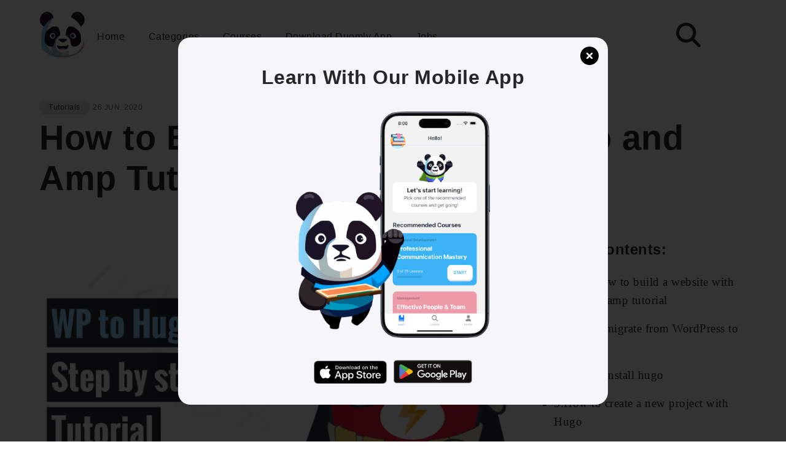

--- FILE ---
content_type: text/html
request_url: https://www.blog.duomly.com/how-to-build-website-with-hugo-and-amp-tutorial/
body_size: 21779
content:
<!DOCTYPE html>
<html ⚡ lang="en">
	<head><meta charset="utf-8">
<meta name="viewport" content="width=device-width,minimum-scale=1,initial-scale=1">




  <title>How to build a website with Hugo and amp tutorial</title>

    

  <meta name="description" content="Today we will focus on how to build a website with Hugo and amp, next we will host it on S3. Now the blog is loading below 1s..." />

<link rel="canonical" href="https://www.blog.duomly.com/how-to-build-website-with-hugo-and-amp-tutorial/" >
<link rel="sitemap" href="https://www.blog.duomly.com/sitemap.xml" type="application/xml" /><meta property="og:title" content="How to build a website with Hugo and amp tutorial">
<meta property="og:url" content="https://www.blog.duomly.com/how-to-build-website-with-hugo-and-amp-tutorial/">
<meta property="og:description" content="Today we will focus on how to build a website with Hugo and amp, next we will host it on S3. Now the blog is loading below 1s...">
<meta property="og:image" content="https://www.blog.duomly.com/thumbnails/2020/06/how-to-get-100-pagespeed.png">
<meta property="og:type" content="article">
<meta property="og:site_name" content=""><meta name="twitter:card" content="summary_large_image">
<meta name="twitter:title" content="How to build a website with Hugo and amp tutorial">
<meta name="twitter:url" content="https://www.blog.duomly.com/how-to-build-website-with-hugo-and-amp-tutorial/">
<meta name="twitter:description" content="Today we will focus on how to build a website with Hugo and amp, next we will host it on S3. Now the blog is loading below 1s...">
<meta name="twitter:image" content="https://www.blog.duomly.com/thumbnails/2020/06/how-to-get-100-pagespeed.png">
<meta name="twitter:site" content="@duomly"><meta name="theme-color" content="#333"/>
<link rel="manifest" href="https://www.blog.duomly.com/manifest.json">
<link rel="icon" type="image/png" sizes="32x32" href="https://www.blog.duomly.com/icons/favicon-32x32.png">
<link rel="icon" type="image/png" sizes="16x16" href="https://www.blog.duomly.com/icons/favicon-16x16.png">
<link rel="apple-touch-icon" sizes="180x180" href="https://www.blog.duomly.com/icons/apple-touch-icon.png"><style amp-boilerplate>body{-webkit-animation:-amp-start 8s steps(1,end) 0s 1 normal both;-moz-animation:-amp-start 8s steps(1,end) 0s 1 normal both;-ms-animation:-amp-start 8s steps(1,end) 0s 1 normal both;animation:-amp-start 8s steps(1,end) 0s 1 normal both}@-webkit-keyframes -amp-start{from{visibility:hidden}to{visibility:visible}}@-moz-keyframes -amp-start{from{visibility:hidden}to{visibility:visible}}@-ms-keyframes -amp-start{from{visibility:hidden}to{visibility:visible}}@-o-keyframes -amp-start{from{visibility:hidden}to{visibility:visible}}@keyframes  -amp-start{from{visibility:hidden}to{visibility:visible}}</style>
<noscript>
    <style amp-boilerplate>body{-webkit-animation:none;-moz-animation:none;-ms-animation:none;animation:none}</style>
</noscript><style amp-custom>
    
        *,*::before,*::after{box-sizing:border-box}ul[class],ol[class]{padding:0}body,h1,h2,h3,h4,p,ul[class],ol[class],li,figure,figcaption,blockquote,dl,dd{margin:0}body{min-height:100vh;scroll-behavior:smooth;text-rendering:optimizeSpeed}ul[class],ol[class]{list-style:none}a:not([class]){text-decoration-skip-ink:auto}img{max-width:100%;display:block}input,button,textarea,select{font:inherit}.chroma{background-color:#fff}.chroma .err{color:#a61717;background-color:#e3d2d2}.chroma .lntd{vertical-align:top;padding:0;margin:0;border:0}.chroma .lntable{border-spacing:0;padding:0;margin:0;border:0;width:auto;overflow:auto;display:block}.chroma .hl{display:block;width:100%;background-color:#ffc}.chroma .lnt{margin-right:.4em;padding:0 .4em;color:#7f7f7f}.chroma .ln{margin-right:.4em;padding:0 .4em;color:#7f7f7f}.chroma .k{color:#000;font-weight:700}.chroma .kc{color:#000;font-weight:700}.chroma .kd{color:#000;font-weight:700}.chroma .kn{color:#000;font-weight:700}.chroma .kp{color:#000;font-weight:700}.chroma .kr{color:#000;font-weight:700}.chroma .kt{color:#458;font-weight:700}.chroma .na{color:teal}.chroma .nb{color:#0086b3}.chroma .bp{color:#999}.chroma .nc{color:#458;font-weight:700}.chroma .no{color:teal}.chroma .nd{color:#3c5d5d;font-weight:700}.chroma .ni{color:purple}.chroma .ne{color:#900;font-weight:700}.chroma .nf{color:#900;font-weight:700}.chroma .nl{color:#900;font-weight:700}.chroma .nn{color:#555}.chroma .nt{color:navy}.chroma .nv{color:teal}.chroma .vc{color:teal}.chroma .vg{color:teal}.chroma .vi{color:teal}.chroma .s{color:#d14}.chroma .sa{color:#d14}.chroma .sb{color:#d14}.chroma .sc{color:#d14}.chroma .dl{color:#d14}.chroma .sd{color:#d14}.chroma .s2{color:#d14}.chroma .se{color:#d14}.chroma .sh{color:#d14}.chroma .si{color:#d14}.chroma .sx{color:#d14}.chroma .sr{color:#009926}.chroma .s1{color:#d14}.chroma .ss{color:#990073}.chroma .m{color:#099}.chroma .mb{color:#099}.chroma .mf{color:#099}.chroma .mh{color:#099}.chroma .mi{color:#099}.chroma .il{color:#099}.chroma .mo{color:#099}.chroma .o{color:#000;font-weight:700}.chroma .ow{color:#000;font-weight:700}.chroma .c{color:#998;font-style:italic}.chroma .ch{color:#998;font-style:italic}.chroma .cm{color:#998;font-style:italic}.chroma .c1{color:#998;font-style:italic}.chroma .cs{color:#999;font-weight:700;font-style:italic}.chroma .cp{color:#999;font-weight:700;font-style:italic}.chroma .cpf{color:#999;font-weight:700;font-style:italic}.chroma .gd{color:#000;background-color:#fdd}.chroma .ge{color:#000;font-style:italic}.chroma .gr{color:#a00}.chroma .gh{color:#999}.chroma .gi{color:#000;background-color:#dfd}.chroma .go{color:#888}.chroma .gp{color:#555}.chroma .gs{font-weight:700}.chroma .gu{color:#aaa}.chroma .gt{color:#a00}.chroma .gl{text-decoration:underline}.chroma .w{color:#bbb}body{max-width:100%;font-size:1.2em;font-family:helvetica neue,Helvetica,Arial,sans-serif;line-height:1.6;color:#262626;letter-spacing:.5px}.banner{margin-top:1.5em}.header,.wrapper,.footer{grid-column:3/span 8}.header{margin:auto;margin-top:1em;width:90vw;display:grid;grid-template-columns:90% 10%}.header__menu{margin:0;padding:0;display:flex;flex-direction:row;justify-content:flex-start;align-items:center;overflow:auto}.header__menu a{font-size:1rem;white-space:nowrap;border-bottom:none}.header__menu a:hover{text-decoration:underline}.header__menu__logo{line-height:0}.header__menu__logo svg{width:75px;height:75px;min-width:75px;min-height:75px}.header__menu__list{display:flex;flex-grow:1;flex-wrap:nowrap;align-items:center}.header__menu__list li{padding:0 1em;display:inline}.header__menu__dropdown-input,.header__menu__dropdown-label,.header__menu__dropdown-list{display:none}.header__menu__dropdown-input:checked~.header__menu__dropdown-list{display:flex}.header__menu__dropdown-input:checked~.header__menu__dropdown-label .header__menu__dropdown-icon{background:0 0}.header__menu__dropdown-input:checked~.header__menu__dropdown-label .header__menu__dropdown-icon:before{top:0;transform:rotate(-45deg)}.header__menu__dropdown-input:checked~.header__menu__dropdown-label .header__menu__dropdown-icon:after{top:0;transform:rotate(45deg)}.header__menu__dropdown-label{cursor:pointer;padding:1em}.header__menu__dropdown-icon{background:#333;display:block;height:2px;position:relative;transition:background .2s ease-out;width:36px}.header__menu__dropdown-icon:before,.header__menu__dropdown-icon:after{background:#262626;content:'';display:block;height:100%;position:absolute;transition:all .2s ease-out;width:100%}.header__menu__dropdown-icon:before{top:15px}.header__menu__dropdown-icon:after{top:-15px}.header__menu__dropdown-list{width:100%;flex-direction:column;align-items:center;border-top:1px solid #e6e7e8}.header__menu__dropdown-list li{padding:.5em}.header .header__menu__search-input{display:none}.header .header__menu__search-label{display:flex;justify-content:end;align-items:center;height:75px}.header .header__menu__search-label:hover{cursor:pointer}.header .header__menu__search-label svg{height:40px}.header .header__menu__search-input:checked~.searchbar{display:block}.header .header__menu__search-input:checked~.header__menu__search-label .header__menu__search-icon{background:0 0}.header .header__menu__search-input:checked~.header__menu__search-label .header__menu__search-icon:before{top:0;transform:rotate(-45deg)}.header .header__menu__search-input:checked~.header__menu__search-label .header__menu__search-icon:after{top:0;transform:rotate(45deg)}.header .searchbar{grid-column:1;width:90vw;display:none}.header__search{width:100%;margin:0 auto}.header__search__input{padding:.5rem 1rem;font-size:1.2em;width:100%;height:50px;border-radius:10px;margin-top:1rem;border:1px solid #e6e7e8;color:#262626;font-size:1rem}.header__search__input:focus{outline:none}.header__search .search-item:hover{background-color:#e6e7e8}.header__search .search-item:hover .search-item__link{text-decoration:underline}.header__search .search-item__link{border-bottom:none}.hero-body svg{max-width:100%}.main{min-width:0;min-height:80vh}.main .pagination{margin:3em auto 2em;display:flex;justify-content:space-between}.footer{width:90vw;display:flex;margin:auto;font-size:1rem;padding-bottom:2rem}h1{font-size:3.5rem;line-height:1.19}h2{font-size:2.5rem;line-height:1.19}h3{font-size:2rem}h4{font-size:1.5rem}a{color:inherit;text-decoration:none;transition:background .3s}a:hover{border-color:#e6e7e8}li{margin-top:.25em}pre,code{font-family:lucida console,Monaco,monospace;font-size:12pt;background-color:#f1f1f1}blockquote{margin:inherit auto;margin-left:1em;padding:1em;border-left:5px solid #999}blockquote:before{display:none}blockquote:not(:first-of-type){margin-top:.5em}blockquote p{color:#555;font-size:1.25em;font-family:times new roman,serif}.figure{width:100%;max-width:100%}.figure--with-caption{display:flex;border-top:6px solid #333}.figure__image{border-radius:23px}.figure__image--with-caption{min-width:70%}.figure__caption{background-color:#333;color:#fff;font-weight:700;padding:.5em 1em;height:min-content;word-wrap:break-word}.post-it{width:100%;padding:1.5em}.post-it--tip{background-color:#fffacd}.post-it--info{background-color:azure}.post-it--danger{background-color:#ffcccb}.post-it--success{background-color:#d0f0c0}.post-it__title{font-weight:700;font-size:1.5em}.post-it__content{margin-top:1em}.product{width:100%;display:flex;justify-content:space-between;padding:1.5em;border:1px solid #333}.product__image{margin:auto;width:100%;min-width:250px;max-width:400px}.product__content{margin-left:2em;align-self:center;display:flex;flex-direction:column}.product__title{font-weight:700;font-size:1.5rem}.product__description{margin-top:1em}.product__cta{margin-top:1em}.social-share{display:flex;align-self:center;align-items:center}.social-share__button{margin:0 .5em;border-radius:50%;background-size:60%}#tags{margin:0;padding:0}#tags li{display:inline}.content{width:100%}.content>*{margin-top:1.5em}.content p,.content ul li{font-family:Georgia,Cambria,times new roman,Times,serif;margin-bottom:1rem}.content>h1{margin-top:0}.content .content-text h2,.content .content-text h3,.content .content-text h4,.content .content-text h5{margin-top:2rem;margin-bottom:.5rem}.content .content-text .figure{margin-bottom:3rem}.content .over-title{margin-top:4rem}.content pre{overflow:auto;padding:.5em}.content code{padding:.1em}.content table{display:block;overflow-x:auto;border-collapse:collapse}.content table td,.content table th{border:1px solid #ddd}.content table td{padding:.5em 1em}.content table th{padding:1em 2em;background-color:#333;color:#fff}.content table tr:nth-child(even){background-color:#f1f1f1}.content table tr:hover{background-color:#ddd}.content .highlight .chroma{background-color:#f1f1f1}.content .ad{display:flex;margin:1rem auto;align-content:center;width:min-content;height:min-content;min-width:320px;min-height:320px;border:1px solid #333}.content .ad__fallback{display:flex;align-items:center}.content .ad__fallback p{margin:auto}.content .content-columns{display:grid;grid-template-columns:68% 30%;column-gap:2%;margin-top:4rem}.author{display:flex;flex-direction:column;align-items:center;background-color:#f1f1f1;padding:1.5rem}.author>*:not(:first-child){margin-top:1rem}.author__name{font-weight:700;font-size:1.5em}.author__image{border-radius:100px}.author__bio,.author__cta{text-align:center}.author__cta{font-size:1.25em}.featured{display:flex;justify-content:space-between;margin-bottom:2rem}.featured .summary p{display:none}.featured .col-1,.featured .col-3{width:21%}.featured .col-2{width:54%}.featured .col-2 .summary h2{font-size:2.5rem}.featured .col-2 .summary p{display:block;display:-webkit-box}.summary>*{margin-top:1.25em}.summary__title{text-align:left;font-size:1.6rem;margin-top:.9rem;text-transform:capitalize}.summary__title:hover{text-decoration:underline}.summary p{font-family:Georgia,Cambria,times new roman,Times,serif;line-height:1.8rem;max-height:7.2rem;-webkit-box-orient:vertical;display:block;display:-webkit-box;overflow:hidden;text-overflow:ellipsis;-webkit-line-clamp:4;font-size:1rem;margin-top:.5rem}.summary:not(:last-of-type){margin-bottom:2rem;padding-bottom:1.5rem;border-bottom:1px solid #ebebeb}#toc{padding:10px;background-color:#f6f6f6}#toc ul{padding-left:0;list-style:none}.hero{text-align:center}.post-meta{margin-top:.9rem}.tags-summary a{border:0}.tag,.btn{background-color:#e6e7e8;font-size:.75rem;border-radius:290486px;margin:5px 0;align-items:center;display:inline-flex;height:2em;justify-content:center;line-height:1.5;padding-left:.75em;padding-right:.75em;padding:5px 15px;font-weight:500;white-space:nowrap}.tag:hover,.btn:hover{background-color:#cbced0}.btn{background-color:#80d02f;color:#fff;border:none}.btn:hover{background-color:#7bc82d}.pagination .btn{font-size:1.5rem}.social{width:120px;height:30px;background-position-x:10px;padding-left:35px;text-align:center;justify-content:center;margin-right:1rem;margin-bottom:1rem}.social.system{padding-left:0}.post-date{font-size:.75rem;text-transform:uppercase;color:#646464}.time{font-size:.75rem;font-weight:500;color:#646464}.chatbot{position:fixed;bottom:0;right:0;z-index:10}@media(max-width:1000px){.chatbot{display:none}}.body-story{grid-template-columns:auto}.body-story .stories-list{grid-template-columns:repeat(12,1fr);display:grid}.body-story #story-container .light-bg{background-color:#f9f9f9}.body-story #story-container .courses-page li{margin-bottom:20px}.body-story #story-container .align-content-end{align-content:end}.body-story #story-container .mb-15{margin-bottom:15%}.body-story #story-container .btn{background:#20126f;text-align:center;color:#fff;padding:10px;font-size:20px;font-weight:700;border:none}.body-story #story-container h1{font-size:1.5rem}.wrapper{display:flex;flex-wrap:wrap;width:90vw;margin:auto}.wrapper .main{margin-left:0;margin-right:0;width:100%}@media screen and (max-width:1000px){.wrapper .main,.wrapper .sidebar{width:100%}}.two-cols{display:grid;grid-template-columns:48% 48%;grid-column-gap:4%;border-bottom:1px solid #ebebeb;margin-bottom:2rem}.two-cols .summary{border:none}.two-cols .summary p{display:none}.three-cols{display:grid;grid-template-columns:30% 30% 30%;grid-column-gap:5%;border-bottom:1px solid #ebebeb;margin-bottom:2rem}.three-cols .summary{border:none}.three-cols .summary p{display:none}.four-cols{display:grid;grid-template-columns:22% 22% 22% 22%;grid-column-gap:4%;border-bottom:1px solid #ebebeb;margin-bottom:2rem}.four-cols .summary{border:none}.four-cols .summary p{display:none}.double-section{display:grid;grid-template-columns:48% 48%;grid-column-gap:4%;border-bottom:1px solid #ebebeb;margin-bottom:2rem;padding-bottom:2rem}.vertical .summary{display:grid;grid-template-columns:28% 68%;grid-column-gap:4%;align-items:start}.vertical .summary .post-meta{margin-top:0}.section-title{margin-bottom:2rem;display:flex;justify-content:space-between;align-items:center}.section-title a{border:none}.category-title{margin-top:4rem;margin-bottom:4rem}.section-title h2:hover{text-decoration:underline}.category-view .summary{padding-bottom:1.5rem}.sidebar nav{padding-left:2rem}.sidebar ul{padding-left:0}.sidebar li{margin-bottom:20px}.sidebar li a{border:none}.sidebar li a:hover{text-decoration:underline}.sidebar .vertical{margin-top:1.5rem}.sidebar .vertical .summary div{margin-top:0}.toc{border-bottom:1px solid #ebebeb;padding-bottom:2rem;margin-bottom:2rem}.courses{border-bottom:1px solid #ebebeb;padding-bottom:2rem;margin-bottom:2rem}.courses ul{list-style:none}.courses ul li a{display:flex;align-items:center}.courses ul li a img{background:#e6e7e8;border-radius:100%;padding:5px;height:40px;margin-right:10px}.static-page{border-bottom:1px solid #ebebeb;padding-bottom:2rem;margin-bottom:2rem}.static-page p{margin-bottom:1rem}.static-page h1{margin-top:4rem;margin-bottom:1rem}.static-page a{font-weight:700;border:none}.static-page a:hover{text-decoration:underline}.flex{display:flex}.mobile-app-modal{background:rgba(0,0,0,.8);width:100%;height:100vh;position:fixed;top:0;left:0;z-index:1;display:flex;align-items:center;justify-content:center}.mobile-app-modal .modal-body{background:#f5f5fa;padding:20px;border-radius:20px;width:90%;max-width:700px;max-height:90%;overflow:auto;position:relative}.mobile-app-modal .modal-body .close{width:30px;position:absolute;cursor:pointer;top:15px;right:15px}#appstore-buttons .app-banner{margin:30px auto;max-width:316px}#appstore-buttons h3{margin-top:20px;text-align:center;padding:0 30px}#appstore-buttons .download-buttons{max-width:316px;margin:auto;display:flex;justify-content:center;flex-wrap:wrap;align-items:center}@media screen and (max-width:400px){#appstore-buttons .download-buttons{flex-flow:column;justify-content:center}}#appstore-buttons .download-buttons a{border-bottom:0;margin:5px}.custom-lightbox h1{color:#fff}@media(max-width:1200px){body{grid-gap:0}.header__menu{border:none;flex-wrap:wrap;justify-content:space-between}.header__menu__list{display:none}.header__menu__dropdown-label{display:block}.featured{flex-wrap:wrap}.featured .col-1,.featured .col-3{display:grid;grid-template-columns:48% 48%;column-gap:4%}.featured .col-1,.featured .col-2,.featured .col-3{width:100%;margin-bottom:2rem}.featured .col-3{margin-bottom:0}.featured .summary{margin-bottom:0;padding-bottom:2rem;border-bottom:1px solid #ebebeb}.four-cols{grid-template-columns:48% 48%;column-gap:4%;border-bottom:0;margin-bottom:0}.four-cols .summary{border-bottom:1px solid #ebebeb;margin-bottom:2rem}.two-cols{grid-template-columns:100%;padding-bottom:2rem}.two-cols .summary:first-child{margin-bottom:2rem;border-bottom:1px solid #ebebeb;padding-bottom:2rem}.double-section{grid-template-columns:100%}.double-section .section:first-child{margin-bottom:2rem;border-bottom:1px solid #ebebeb;padding-bottom:2rem}.content .content-columns{display:block}.content .content-columns .sidebar{margin-top:2rem;display:grid;grid-template-columns:48% 48%;column-gap:4%;border-bottom:1px solid #ebebeb;padding-bottom:2rem;margin-bottom:2rem}.content .content-columns .sidebar .toc{margin-bottom:0;padding-bottom:0;border:none}}@media(max-width:1000px){.content .content-columns .sidebar{display:block;margin-bottom:0;padding-bottom:0;border:none}.content .content-columns .sidebar .toc{border-bottom:1px solid #ebebeb;padding-bottom:2rem;margin-bottom:2rem}.three-cols.category-view{grid-template-columns:48% 48%;grid-column-gap:4%}}@media(max-width:600px){.featured .summary,.four-cols .summary,.two-cols .summary,.double-section .summary,.double-section .section .summary{margin-bottom:2rem;padding-bottom:1.5rem;border-bottom:1px solid #ebebeb}.featured{margin-bottom:0}.featured .col-1,.featured .col-2,.featured .col-3{display:block;margin-bottom:0}.three-cols,.four-cols,.two-cols,.double-section,.double-section .section,.double-section .section:first-child{display:block;border:none;padding-bottom:0;margin-bottom:0}.two-cols .summary div,.double-section .summary div{margin-top:0}.double-section .figure{flex-direction:column-reverse}.double-section .figure--with-caption{border-top:none}.double-section .figure__caption{position:relative;max-width:100%}}
    
    
</style><script async src="https://cdn.ampproject.org/v0.js"></script><script async custom-element="amp-iframe" src="https://cdn.ampproject.org/v0/amp-iframe-0.1.js"></script><script async custom-element="amp-autocomplete" src="https://cdn.ampproject.org/v0/amp-autocomplete-0.1.js"></script><script async custom-element="amp-youtube" src="https://cdn.ampproject.org/v0/amp-youtube-0.1.js"></script><script async custom-element="amp-analytics" src="https://cdn.ampproject.org/v0/amp-analytics-0.1.js"></script><script async custom-element="amp-social-share" src="https://cdn.ampproject.org/v0/amp-social-share-0.1.js"></script><script async custom-element="amp-install-serviceworker" src="https://cdn.ampproject.org/v0/amp-install-serviceworker-0.1.js"></script><script async custom-element="amp-ad" src="https://cdn.ampproject.org/v0/amp-ad-0.1.js"></script>


<script async custom-template="amp-mustache" src="https://cdn.ampproject.org/v0/amp-mustache-0.2.js"></script>



    <script async custom-element="amp-next-page" src="https://cdn.ampproject.org/v0/amp-next-page-1.0.js"></script>
</head>
	<body><amp-install-serviceworker
  src="https://www.blog.duomly.com/sw.js"
  data-iframe-src="https://www.blog.duomly.com/install-sw.html"
  layout="nodisplay">
</amp-install-serviceworker>
  <amp-analytics type="gtag" data-credentials="include">
    <script type="application/json">
      {
        "vars": {
          "gtag_id": "G-HZDGB3308H",
          "config": {
            "G-HZDGB3308H": { "groups": "default" }
          }
        },
        "triggers": {"trackPageview":{"on":"visible","request":"pageview"}}
      }
    </script>
  </amp-analytics>





  
  
  

  
  
  
    
  

  
  
  


<script type="application/ld+json">
  {
    "@context": "http://schema.org",
    "@type": "BreadcrumbList",
    "itemListElement": [
      
        
        {
          "@type": "ListItem",
          "position":  1 ,
          "item": {
            "@id": "https:\/\/www.blog.duomly.com",
            "name": "Home"
          }
        }
      
        ,
        {
          "@type": "ListItem",
          "position":  2 ,
          "item": {
            "@id": "https:\/\/www.blog.duomly.com\/how-to-build-website-with-hugo-and-amp-tutorial\/",
            "name": "How to build website with hugo and amp tutorial"
          }
        }
       ]
  }
</script><script type="application/ld+json">
  {
    "@context":"http://schema.org",
    "@type": "BlogPosting",
    "image": "https:\/\/www.blog.duomly.com\/thumbnails\/2020\/06\/how-to-get-100-pagespeed.png",
    "url": "https:\/\/www.blog.duomly.com\/how-to-build-website-with-hugo-and-amp-tutorial\/",
    "headline": "How to build a website with Hugo and amp tutorial",
    "alternativeHeadline": "How to build a website with Hugo and amp tutorial",
    "dateCreated": "2020-06-26T06:42:26",
    "datePublished": "2020-06-26T06:42:26",
    "dateModified": "2020-06-26T06:42:26",
    "inLanguage": "en",
    "isFamilyFriendly": "true",
    "copyrightYear": "2020",
    "copyrightHolder": "",
    "accountablePerson": {
      "@type": "Person",
      "name": "",
      "url": ""
    },
    "author": {
      "@type": "Person",
      "name": "",
      "url": "https:\/\/www.blog.duomly.com",
      "image": "https:\/\/www.blog.duomly.com",
      "description": ""
    },
    "creator": {
      "@type": "Person",
      "name": "",
      "url": "https:\/\/www.blog.duomly.com",
      "image": "https:\/\/www.blog.duomly.com",
      "description": ""
    },
    "publisher": {
      "@type": "Organization",
      "name": "duomly",
      "url": "https:\/\/www.blog.duomly.com",
      "logo": {
        "@type": "ImageObject",
        "url": "\/logo-amp-article.png",
        "width":"600",
        "height":"60"
      }
    },
    "mainEntityOfPage": "https:\/\/www.blog.duomly.com\/how-to-build-website-with-hugo-and-amp-tutorial\/",
    "keywords": "null",
    "genre": "null",
    "articleSection": "Posts"
  }
</script><header class="header"><nav class="header__menu" next-page-hide>
    <a class="header__menu__logo" data-rel="prefetch" href="https://www.blog.duomly.com" aria-label="Go back to the homepage"><svg
  width="946"
  height="967"
  viewBox="0 0 946 967"
  xmlns="http://www.w3.org/2000/svg"
  xmlns:xlink="http://www.w3.org/1999/xlink"
>
  <g id="Panda">
    <g id="Head">
      <path
        id="Shape"
        fill="#fffefd"
        fill-rule="evenodd"
        stroke="none"
        d="M 465.622803 963.870972 C 431.128418 963.59137 391.114655 961.81488 376.703949 959.922424 C 362.293213 958.030823 333.659973 953.078003 313.073761 948.917419 C 292.487518 944.756897 260.485992 935.422363 241.957657 928.174011 C 223.429321 920.92572 196.481155 908.136108 182.070435 899.751892 C 167.659698 891.368652 143.5681 874.50708 128.534149 862.282166 C 113.500206 850.058167 93.288635 830.517334 83.618729 818.859924 C 73.950661 807.202515 58.459808 785.990295 49.195637 771.722107 C 32.352352 745.780945 32.352352 745.780945 31.089472 623.952271 C 30.022144 521.104248 30.82995 496.584991 36.26527 466.566437 C 39.805359 447.009155 47.609268 415.883057 53.607494 397.395813 C 59.603893 378.909546 73.667381 346.709717 84.861511 325.842041 C 96.055641 304.97345 112.537056 277.952148 121.486877 265.794006 C 130.436707 253.635803 149.414642 231.700745 163.659058 217.049683 C 177.901642 202.398621 200.306351 181.896484 213.446899 171.487305 C 226.585602 161.079041 248.482239 146.743225 262.105286 139.630188 C 275.728302 132.516174 298.326752 123.190796 312.324432 118.905029 C 326.323944 114.620178 355.799683 109.138306 377.82608 106.723999 C 403.970093 103.857422 448.419464 103.121765 505.835785 104.603088 C 566.607605 106.172058 602.472656 108.797424 621.86731 113.096863 C 637.306946 116.52002 660.126526 123.922729 672.578064 129.548157 C 685.027771 135.172607 707.293579 147.731995 722.057068 157.457642 C 736.818665 167.183289 761.253845 187.234009 776.355469 202.014832 C 791.457031 216.795654 812.675598 241.521423 823.507874 256.961121 C 834.34198 272.400818 850.589417 299.778442 859.614197 317.800537 C 868.638916 335.823547 881.859924 368.667603 888.993103 390.788086 C 896.126221 412.909546 904.578979 443.74231 907.775452 459.305328 C 910.973755 474.869293 915.562927 514.450806 917.975342 547.264709 C 920.387817 580.079468 921.703674 637.313965 920.897705 674.453796 C 919.431946 741.980469 919.431946 741.980469 906.556458 763.217285 C 899.474426 774.897583 886.304626 793.751221 877.290894 805.115356 C 868.275269 816.478516 847.120605 836.868286 830.279175 850.426453 C 813.437683 863.984619 788.298889 881.88147 774.416321 890.197144 C 760.533813 898.512756 733.772034 911.957642 714.947632 920.07312 C 696.12323 928.18866 663.690369 938.909424 642.87207 943.896973 C 622.055542 948.883606 587.771362 955.532471 566.682495 958.671387 C 542.49585 962.27179 505.188812 964.191711 465.622803 963.870972 Z"
      />
      <linearGradient
        id="linearGradient1"
        x1="484.18267"
        y1="550.401085"
        x2="474.011592"
        y2="786.957229"
        gradientUnits="userSpaceOnUse"
      >
        <stop offset="0" stop-color="#80d5ff" stop-opacity="1" />
        <stop offset="0" stop-color="#78abca" stop-opacity="1" />
        <stop offset="1" stop-color="#9c9fa2" stop-opacity="1" />
        <stop offset="1" stop-color="#a7b3b4" stop-opacity="1" />
      </linearGradient>
      <path
        id="Path"
        fill="url(#linearGradient1)"
        fill-rule="evenodd"
        stroke="none"
        d="M 427.233795 500.253021 C 427.233795 500.253021 423.869141 513.662231 419.747894 518.967773 C 413.126434 527.489929 368.728241 552.599487 356.117706 578.85498 C 329.023346 635.267029 333.131805 704.946655 341.145905 766.002563 C 348.129211 819.208984 419.186798 850.929016 472.1492 859.576416 C 518.50116 867.144531 594.950195 815.527283 603.152527 822.146851 C 607.624695 825.755493 600.082153 919.600708 595.666626 923.206604 C 586.665649 930.559082 518.418884 937.487549 475.892151 938.178406 C 411.443207 939.225586 335.008759 934.400696 288.744568 889.52002 C 250.488968 852.407593 243.829132 736.05896 243.829132 736.05896 C 243.829132 736.05896 276.360657 724.862122 288.744568 713.601257 C 297.453125 705.683105 307.45932 683.657654 307.45932 683.657654 C 307.45932 683.657654 312.755737 603.621948 333.659973 571.369141 C 342.395966 557.890442 357.455505 538.731567 374.832458 526.453674 C 399.836029 508.786133 427.233795 500.253021 427.233795 500.253021 Z"
      />
      <path
        id="path1"
        fill="#dfd2c3"
        fill-rule="evenodd"
        stroke="none"
        d="M 475.892151 859.576416 C 474.062714 883.382874 475.892151 938.178406 475.892151 938.178406 C 475.892151 938.178406 560.795776 935.257874 603.152527 923.206604 C 606.127869 922.359497 606.895508 874.548218 606.895508 874.548218 C 606.895508 874.548218 606.758423 819.7052 606.895508 810.91803 C 606.921082 809.266785 578.441345 835.630981 535.779419 848.347534 C 504.554626 857.654663 476.043854 857.598022 475.892151 859.576416 Z"
      />
      <linearGradient
        id="linearGradient2"
        x1="28.593596"
        y1="545.480408"
        x2="925.171507"
        y2="545.480408"
        gradientUnits="userSpaceOnUse"
      >
        <stop offset="0" stop-color="#80d5ff" stop-opacity="1" />
        <stop offset="0.37834" stop-color="#9c9fa2" stop-opacity="1" />
        <stop offset="0.605004" stop-color="#9c9fa2" stop-opacity="1" />
        <stop offset="1" stop-color="#c69488" stop-opacity="1" />
      </linearGradient>
      <path
        id="path2"
        fill="url(#linearGradient2)"
        fill-rule="evenodd"
        stroke="none"
        d="M 292.487488 125.957825 C 292.487488 125.957825 230.366943 190.836243 191.427811 279.418823 C 177.137711 311.92749 91.556061 539.9552 120.311729 668.685852 C 127.331589 700.109863 160.859161 741.301514 172.713058 754.773743 C 208.077377 794.965698 263.262146 852.530029 296.230469 878.291138 C 397.50946 957.427734 648.901367 938.741272 767.842407 863.319336 C 913.249146 771.114441 921.303467 590.083862 921.303467 590.083862 C 921.303467 590.083862 930.006531 690.660156 921.303467 739.801941 C 918.39209 756.242249 822.146301 948.954895 505.835754 964.379028 C 432.793365 967.94104 274.692047 957.325378 191.427811 904.491821 C 96.260338 844.105652 81.845947 816.880615 34.223827 751.030762 C 24.998035 738.274048 29.705967 667.054688 30.480875 597.569763 C 31.391027 516.00061 34.985943 416.570251 64.167442 354.277893 C 145.5401 180.581482 292.487488 125.957825 292.487488 125.957825 Z"
      />
      <path
        id="path3"
        fill="#1e1629"
        fill-rule="evenodd"
        stroke="none"
        d="M 85.599861 316.717712 C 84.006187 316.789856 70.531197 304.399597 55.65625 289.184692 C 40.779476 273.968872 26.50399 258.881042 23.93071 255.656189 C 21.357431 252.430481 19.25202 247.19342 19.25202 244.01886 C 19.25202 240.844299 17.387854 238.246338 15.108821 238.246338 C 12.829787 238.246338 11.892221 235.82843 13.027169 232.874084 C 14.16029 229.918823 13.52428 226.970886 11.612597 226.323914 C 9.699085 225.676025 6.524521 216.724365 4.558009 206.431274 C 2.58967 196.138184 1.58631 175.926575 2.330149 161.515869 C 3.073987 147.105103 5.780683 130.261841 8.346652 124.086304 C 10.910793 117.910828 13.169723 112.014954 13.365277 110.986023 C 13.559005 109.957031 20.339449 98.166199 28.432121 84.785339 C 36.524792 71.40448 49.959579 53.960815 58.284355 46.022583 C 66.610962 38.084351 80.177338 27.978516 88.434494 23.56488 C 96.69165 19.1521 104.482765 14.133484 105.747475 12.413696 C 107.014008 10.693909 109.104797 9.384399 110.396919 9.504089 C 111.690872 9.62384 115.711624 8.504395 119.337608 7.016724 C 122.961761 5.529053 137.71608 4.356628 152.126816 4.412415 C 166.537552 4.467224 181.69577 5.434021 185.813385 6.56073 C 189.931 7.687439 200.035873 11.486145 208.271088 15.004333 C 216.506317 18.521545 224.927963 23.597778 226.985855 26.284363 C 229.043747 28.970947 232.519867 31.864075 234.709351 32.712952 C 236.898834 33.560974 242.261047 37.644775 246.625381 41.787048 C 250.9879 45.929382 258.905121 55.722656 264.216156 63.549377 C 269.527222 71.375244 276.097473 83.145081 278.816956 89.704346 C 281.534637 96.262756 284.765839 106.734985 285.995819 112.976257 C 288.130493 123.817688 287.055847 124.985535 261.904236 139.153198 C 247.424057 147.308899 225.222214 162.154602 212.565979 172.143433 C 199.911591 182.132263 175.849243 204.617371 159.095505 222.110352 C 142.341766 239.604309 119.604439 268.017273 108.565651 285.251648 C 97.526871 302.486084 87.193542 316.645508 85.599861 316.717712 Z"
      />
      <path
        id="Shape-copy"
        fill="#474351"
        fill-rule="evenodd"
        stroke="none"
        d="M 102.852982 75.525879 C 99.038078 75.533386 95.319443 73.775574 91.396652 70.110901 C 86.337311 65.384827 85.723091 63.855103 86.63356 58.244934 C 87.208305 54.702148 88.980133 49.817383 90.570602 47.39032 C 92.161079 44.962402 96.943245 40.769653 101.19738 38.071594 C 105.451729 35.373474 113.58567 31.584229 119.272827 29.651062 C 126.713165 27.122253 134.461823 26.136353 146.901215 26.136353 C 159.867096 26.136353 166.41539 27.018738 173.093048 29.665955 C 177.990128 31.607056 185.467743 36.520813 189.709595 40.585449 C 196.848648 47.425415 197.422287 48.666565 197.422287 57.265137 C 197.422287 64.305969 196.509415 67.468079 193.651688 70.325806 C 191.091965 72.885254 188.352005 73.834778 185.118866 73.282166 C 182.499725 72.834412 175.910645 70.337158 170.476547 67.732971 C 163.161636 64.227051 157.754501 62.992859 149.650162 62.979736 C 143.484741 62.970093 134.462265 64.447205 128.99176 66.362 C 123.650192 68.232056 116.854553 71.056458 113.890472 72.638367 C 110.926399 74.220276 105.959595 75.519775 102.852982 75.525879 Z"
      />
      <path
        id="path4"
        fill="#221426"
        fill-rule="evenodd"
        stroke="none"
        d="M 861.809143 316.803589 C 860.564575 316.779846 854.219055 307.059631 847.709106 295.204834 C 841.199158 283.349121 827.879517 262.736389 818.10907 249.397522 C 808.338684 236.059631 789.30957 214.430725 775.819946 201.334045 C 762.330322 188.238281 739.19458 169.35907 724.407349 159.381226 C 709.620117 149.402405 687.928223 136.536926 676.204041 130.790955 C 655.860901 120.822205 654.972656 119.796021 656.820374 108.393555 C 657.885864 101.821411 662.019958 89.188965 666.009644 80.321411 C 669.997498 71.453796 680.102356 57.461609 688.463684 49.227295 C 696.825012 40.992981 708.421204 30.733643 714.231201 26.429626 C 720.04303 22.124695 732.739441 15.602844 742.444092 11.93573 C 752.148682 8.268677 770.161682 4.756897 782.472473 4.131836 C 795.934631 3.448303 812.77063 5.465088 824.714111 9.192505 C 835.635925 12.601013 845.415466 16.269043 846.444397 17.342773 C 847.473328 18.416443 852.526733 21.496887 857.673279 24.187134 C 862.819824 26.87738 870.821106 32.197571 875.452271 36.01001 C 880.083435 39.822388 883.873901 43.804749 883.873901 44.860229 C 883.873901 45.915649 890.190186 53.22522 897.909973 61.104004 C 905.629822 68.981934 914.035034 79.169067 916.588196 83.740845 C 919.141357 88.312622 921.668945 94.207581 922.202637 96.841187 C 922.738098 99.473877 924.18927 102.47113 925.430176 103.500122 C 926.671143 104.529053 930.40863 113.793213 933.736694 124.086304 C 937.064758 134.379456 940.55188 152.888611 941.483948 165.216736 C 942.417847 177.545837 942.048706 188.494141 940.66333 189.545959 C 939.279846 190.598633 937.686157 196.512817 937.123291 202.688293 C 936.562195 208.863831 935.91156 216.443848 935.677612 219.531616 C 935.445496 222.619385 933.678223 227.150024 931.750061 229.599915 C 929.823792 232.04895 928.513367 235.229004 928.836853 236.667297 C 929.16217 238.104736 927.734802 240.327087 925.665955 241.606445 C 923.597107 242.884827 921.34729 246.340881 920.667419 249.285156 C 919.987549 252.230347 915.22113 259.731812 910.074585 265.95575 C 904.92804 272.180603 892.472839 286.177368 882.395386 297.060791 C 872.317932 307.944214 863.053772 316.828247 861.809143 316.803589 Z"
      />
      <path
        id="path5"
        fill="#464150"
        fill-rule="evenodd"
        stroke="none"
        d="M 749.152893 83.479797 C 742.211304 84.250793 740.75647 83.666687 736.234131 78.292725 C 732.358887 73.686523 731.137939 70.161499 731.137939 63.578735 C 731.137939 56.354919 732.167542 53.899963 737.358093 48.746094 C 740.78894 45.339722 749.717834 40.172791 757.269653 37.22345 C 769.74762 32.351807 772.631042 31.950867 789.805908 32.703186 C 805.677734 33.399414 810.31134 34.375977 819.177124 38.893433 C 824.966675 41.843689 831.302246 45.666809 833.256592 47.388184 C 835.210632 49.110535 838.440369 53.714905 840.433655 57.620239 C 842.426758 61.52655 844.057739 67.147705 844.057739 70.113831 C 844.057739 73.079102 842.716919 77.419922 841.078247 79.759033 C 839.091248 82.596191 836.126953 84.012939 832.178162 84.012939 C 828.92157 84.012939 821.477173 81.674805 815.635071 78.816101 C 808.700195 75.422852 800.936951 73.359436 793.270142 72.871582 C 783.651367 72.258545 779.307007 73.07251 769.251587 77.367554 C 762.499695 80.251526 753.455444 83.002258 749.152893 83.479797 Z"
      />
      <path
        id="path6"
        fill="#191327"
        fill-rule="evenodd"
        stroke="none"
        d="M 234.471756 735.627686 C 228.296249 735.413818 215.910522 733.797302 206.949738 732.035522 C 197.987122 730.272766 183.304077 724.523987 174.32135 719.258667 C 165.336807 713.994202 149.829498 701.400146 139.86171 691.273315 C 129.892075 681.14563 116.824638 663.919434 110.824585 652.993958 C 100.580811 634.344971 99.944801 630.71991 100.458359 593.826782 C 100.758087 572.211609 102.788567 539.364868 104.96891 520.83374 C 107.149254 502.303589 111.45694 478.646973 114.540123 468.263367 C 117.623306 457.879791 125.657494 441.060242 132.394073 430.886841 C 139.12883 420.71344 154.74762 402.498535 167.098618 390.408875 C 179.449631 378.320129 200.077911 360.613281 212.936996 351.060364 C 225.797913 341.507446 244.978714 329.05957 255.56424 323.398499 C 273.295746 313.915039 278.129791 313.105408 317.043335 313.105408 C 358.902985 313.105408 359.423859 313.214172 375.4776 325.297424 C 384.423767 332.03125 395.45343 345.081299 400.112 354.446045 C 404.750488 363.772339 412.620178 387.457275 417.596771 407.079468 C 422.575195 426.701599 427.825928 454.723511 429.267914 469.348969 C 431.888702 495.942566 431.888702 495.942566 408.16629 507.917114 C 394.241699 514.946106 374.702698 529.632813 360.858521 543.476929 C 345.555908 558.779541 333.402283 575.377075 326.250854 590.738159 C 320.18866 603.758972 313.386261 627.045532 311.134644 642.485168 C 308.881195 657.924866 305.35025 676.978638 303.285065 684.826416 C 301.22168 692.674194 293.571289 705.694092 286.284607 713.759338 C 278.612274 722.253174 267.282898 730.022339 259.367493 732.221008 C 251.85054 734.309021 240.647263 735.842407 234.471756 735.627686 Z"
      />
      <path
        id="path7"
        fill="#201123"
        fill-rule="evenodd"
        stroke="none"
        d="M 739.770264 733.715088 C 727.41925 734.736694 710.886658 734.245056 703.033447 732.623047 C 695.180176 731.000122 684.3479 726.381775 678.961914 722.360107 C 673.575928 718.33844 666.016968 708.97467 662.164307 701.551819 C 658.311707 694.128967 653.450256 676.539063 651.361328 662.46283 C 649.272339 648.387451 644.992065 626.272461 641.848572 613.318298 C 638.705078 600.365112 632.080017 582.512939 627.125305 573.648132 C 622.170654 564.783325 608.434326 548.331116 596.598694 537.086731 C 584.763062 525.842285 567.768127 512.55835 558.831055 507.567108 C 542.581787 498.490265 542.581787 498.490265 545.1203 474.107178 C 546.514771 460.696136 550.03479 437.933228 552.940674 423.522461 C 555.844788 409.111755 561.755249 386.107605 566.073914 372.400513 C 570.975586 356.842957 578.362793 342.941162 585.731689 335.401367 C 592.22522 328.758911 602.69928 320.861816 609.004578 317.853516 C 617.449951 313.8255 630.796997 312.725281 659.63855 313.680176 C 696.731812 314.908325 699.886292 315.656738 719.286377 327.82959 C 730.551819 334.898804 750.717651 349.390808 764.099487 360.034851 C 777.481262 370.677979 800.430603 392.050049 815.10083 407.527222 C 836.884155 430.50946 843.200378 440.045044 849.558655 459.539276 C 853.840759 472.667908 859.102478 499.76593 861.251709 519.756348 C 863.401001 539.746826 865.15918 572.12207 865.15918 591.701294 C 865.15918 621.474976 863.638611 630.73999 855.862122 648.324402 C 849.867554 661.877991 838.357239 677.37793 823.469482 691.945862 C 810.767578 704.374573 791.791443 718.438965 781.300964 723.200806 C 770.810486 727.962646 752.121277 732.69342 739.770264 733.715088 Z"
      />
      <g id="Group">
        <path
          id="path8"
          fill="#fffefd"
          fill-rule="evenodd"
          stroke="none"
          d="M 272.99054 565.974854 C 266.215576 566.893311 253.935837 565.194458 245.700623 562.199951 C 237.465393 559.204468 226.108597 551.277222 220.463104 544.584473 C 214.815781 537.890869 209.173935 526.972717 207.927505 520.32019 C 206.679245 513.668579 207.565643 502.446136 209.897675 495.380585 C 212.229706 488.315033 220.27121 476.399902 227.768066 468.903046 C 235.264938 461.406158 247.840744 453.538269 255.714111 451.418274 C 265.519257 448.777344 274.527557 448.774597 284.30896 451.408203 C 292.164032 453.522766 302.188477 459.085114 306.589386 463.768372 C 310.988434 468.45163 317.359497 478.91745 320.747894 487.025665 C 324.397644 495.761658 326.09549 506.774841 324.913025 514.05603 C 323.816467 520.81366 319.861511 531.53717 316.125854 537.885376 C 312.388397 544.234497 303.926544 552.775879 297.319733 556.866089 C 290.712891 560.957153 279.765503 565.055603 272.99054 565.974854 Z"
        />
        <path
          id="path9"
          fill="#171429"
          fill-rule="evenodd"
          stroke="none"
          d="M 272.522675 545.168457 C 262.538422 545.168457 257.187164 542.458984 249.776199 533.652649 C 243.02681 525.631226 240.086182 517.767029 240.086182 507.738922 C 240.086182 497.710785 243.02681 489.846588 249.776199 481.825165 C 257.187164 473.018829 262.538422 470.309387 272.522675 470.309387 C 281.960449 470.309387 288.607483 473.339569 296.519226 481.250397 C 305.099884 489.831024 307.45932 495.545074 307.45932 507.738922 C 307.45932 519.932739 305.099884 525.64679 296.519226 534.227417 C 288.607483 542.138245 281.960449 545.168457 272.522675 545.168457 Z"
        />
        <path
          id="path10"
          fill="#fffefd"
          fill-rule="evenodd"
          stroke="none"
          d="M 285.001617 507.738922 L 281.258667 511.481873 L 281.258667 515.224854 L 285.001617 518.967773 L 288.744568 518.967773 L 292.487518 515.224854 L 292.487518 511.481873 L 288.744568 507.738922 L 285.001617 507.738922 Z"
        />
      </g>
      <g id="g1">
        <path
          id="path11"
          fill="#fffefd"
          fill-rule="evenodd"
          stroke="none"
          d="M 709.82666 564.76593 C 703.651184 565.754639 692.910278 565.286804 685.958008 563.726929 C 679.003967 562.167053 669.069031 557.720459 663.878662 553.845032 C 658.688232 549.969604 651.322937 540.984131 647.512329 533.877441 C 643.687195 526.747009 640.587524 513.381653 640.59668 504.054443 C 640.604004 493.698273 643.542786 482.343292 648.181274 474.733124 C 652.823425 467.12204 662.332458 459.404022 672.748047 454.796631 C 685.35675 449.219666 693.623047 447.933899 704.765991 449.816345 C 713.584229 451.306763 725.333984 457.222748 733.210999 464.139374 C 740.592712 470.621002 749.714294 480.976257 753.481018 487.152679 C 757.247742 493.328186 760.334595 504.448303 760.341919 511.863831 C 760.351013 519.674133 756.807312 530.612427 751.922058 537.862549 C 747.283569 544.746216 738.439758 553.210815 732.271606 556.673218 C 726.103394 560.135681 716.002136 563.778076 709.82666 564.76593 Z"
        />
        <path
          id="path12"
          fill="#171429"
          fill-rule="evenodd"
          stroke="none"
          d="M 693.632202 545.035889 C 688.129211 544.96283 679.599792 542.671875 674.67981 539.945068 C 669.759888 537.218323 663.503967 530.961487 660.777161 526.041504 C 658.050354 521.121582 655.758545 511.997253 655.687256 505.76416 C 655.614197 499.532013 658.181946 490.679962 661.394897 486.092651 C 664.607849 481.505341 672.037109 475.270447 677.903748 472.237518 C 686.111572 467.992889 691.166748 467.62738 699.846069 470.652985 C 707.750488 473.409027 713.448975 479.529694 718.897095 491.121338 C 723.171875 500.215546 726.669922 511.736816 726.669922 516.722534 C 726.669922 522.251099 722.175842 529.569763 715.154175 535.478394 C 708.819641 540.807739 699.135132 545.109009 693.632202 545.035889 Z"
        />
        <path
          id="path13"
          fill="#ffffff"
          fill-rule="evenodd"
          stroke="none"
          d="M 710.44989 515.224854 C 707.704773 515.224854 704.351135 514.116333 702.996887 512.762085 C 701.642639 511.407837 702.410217 508.038635 704.703857 505.276184 C 706.995667 502.513763 711.372803 500.252991 714.428589 500.252991 C 717.957703 500.252991 719.156616 502.413239 717.71283 506.173553 C 716.462708 509.429443 715.441101 512.798645 715.441101 513.659424 C 715.441101 514.520264 713.194946 515.224854 710.44989 515.224854 Z"
        />
        <path
          id="path14"
          fill="#dcdad5"
          fill-rule="evenodd"
          stroke="none"
          d="M 554.494141 503.995941 C 554.494141 503.995941 547.134338 521.590393 554.494141 526.453674 C 596.375732 554.130127 633.09613 590.083862 633.09613 590.083862 C 633.09613 590.083862 622.903564 561.479858 599.409607 537.682495 C 586.261719 524.36377 554.494141 503.995941 554.494141 503.995941 Z"
        />
      </g>
      <path
        id="path15"
        fill="#171429"
        fill-rule="evenodd"
        stroke="none"
        d="M 484.101807 649.738037 C 478.024994 649.597351 457.665375 638.45166 432.848206 621.679626 C 410.204071 606.376099 391.125641 591.291016 390.451233 588.155762 C 389.683655 584.576294 394.161285 580.39563 402.49704 576.913147 C 412.528809 572.720581 431.992889 571.370911 482.321716 571.374573 C 538.190002 571.380066 550.983337 572.431885 561.980042 577.924744 C 569.184509 581.524231 575.080383 586.996094 575.080383 590.083862 C 575.080383 593.171631 556.879211 607.909485 534.631653 622.834717 C 508.315857 640.490356 490.661102 649.889771 484.101807 649.738037 Z"
      />
      <g id="Happy">
        <path
          id="path16"
          fill="#0a002c"
          fill-rule="evenodd"
          stroke="none"
          d="M 368.572662 702.154907 C 368.572662 702.154907 407.364014 727.264832 429.802002 728.177429 C 479.842163 730.213379 486.439178 718.993042 486.439178 718.993042 C 486.439178 718.993042 511.366669 730.837524 544.607056 723.585205 C 562.220032 719.742676 592.059814 699.093506 592.059814 699.093506 C 592.059814 699.093506 609.590759 715.709595 593.590515 748.076965 C 580.912292 773.724243 553.676514 801.410461 481.846954 800.121948 C 426.187836 799.123352 393.273315 779.486145 378.835419 762.267639 C 352.895355 731.332336 368.572662 702.154907 368.572662 702.154907 Z"
        />

        <g id="g2" mask="url(#mask1)">
          <path
            id="path18"
            fill="#f687b9"
            fill-rule="evenodd"
            stroke="none"
            d="M 401.289673 788.89093 C 401.289673 788.89093 444.374237 769.395813 467.624817 768.422607 C 486.157898 767.646484 516.454407 774.983948 545.692078 783.72998 C 554.491394 786.361389 573.245483 783.72998 573.245483 783.72998 C 573.245483 783.72998 532.22583 811.302307 479.870544 811.282715 C 452.755463 811.273254 401.289673 788.89093 401.289673 788.89093 Z"
          />
          <linearGradient
            id="linearGradient3"
            x1="484.419672"
            y1="767.697693"
            x2="569.936951"
            y2="771.446486"
            gradientUnits="userSpaceOnUse"
          >
            <stop offset="0" stop-color="#39235a" stop-opacity="1" />
            <stop offset="0.209961" stop-color="#505296" stop-opacity="1" />
            <stop offset="0.25036" stop-color="#5a6da5" stop-opacity="1" />
            <stop offset="0.835681" stop-color="#8b8bc2" stop-opacity="1" />
            <stop offset="1" stop-color="#fffefd" stop-opacity="1" />
          </linearGradient>
          <path
            id="path19"
            fill="url(#linearGradient3)"
            fill-rule="evenodd"
            stroke="none"
            d="M 482.839081 768.15802 C 482.839081 768.15802 515.374573 782.496277 515.374573 782.496277 C 515.374573 782.496277 533.541199 794.553345 541.397034 799.33429 C 550.966431 805.157349 572.681641 783.362183 572.681641 783.362183 C 572.681641 783.362183 552.4245 785.928101 544.458374 782.496277 C 525.106995 774.157898 482.839081 768.15802 482.839081 768.15802 Z"
          />
        </g>
      </g>
    </g>
  </g>
</svg>
</a>
<ul class="header__menu__list">
    
        
        <li>
            <a href="https://www.blog.duomly.com"
                 data-rel="prefetch"
                >
                <span>Home</span>
            </a>
        </li>
    
        
        <li>
            <a href="https://www.blog.duomly.com/categories"
                 data-rel="prefetch"
                >
                <span>Categories</span>
            </a>
        </li>
    
        
        <li>
            <a href="https://www.duomly.com"
                 target="_blank" rel="nofollow noopener noreferrer" >
                <span>Courses</span>
            </a>
        </li>
    
        
        <li>
            <a href="https://www.duomly.com"
                 target="_blank" rel="nofollow noopener noreferrer" >
                <span>Download Duomly App</span>
            </a>
        </li>
    
        
        <li>
            <a href="https://www.jobs.duomly.com"
                 target="_blank" rel="nofollow noopener noreferrer" >
                <span>Jobs</span>
            </a>
        </li>
    
</ul>



<input class="header__menu__dropdown-input" type="checkbox" id="dropdown"/>
<label class="header__menu__dropdown-label" for="dropdown" role="button" aria-label="Open dropdown menu">
    <span class="header__menu__dropdown-icon"></span>
</label>

<ul class="header__menu__dropdown-list">
    
        
        <li>
            <a href="https://www.blog.duomly.com"
                 data-rel="prefetch"
                >
                <span>Home</span>
            </a>
        </li>
    
        
        <li>
            <a href="https://www.blog.duomly.com/categories"
                 data-rel="prefetch"
                >
                <span>Categories</span>
            </a>
        </li>
    
        
        <li>
            <a href="https://www.duomly.com"
                 target="_blank" rel="nofollow noopener noreferrer" >
                <span>Courses</span>
            </a>
        </li>
    
        
        <li>
            <a href="https://www.duomly.com"
                 target="_blank" rel="nofollow noopener noreferrer" >
                <span>Download Duomly App</span>
            </a>
        </li>
    
        
        <li>
            <a href="https://www.jobs.duomly.com"
                 target="_blank" rel="nofollow noopener noreferrer" >
                <span>Jobs</span>
            </a>
        </li>
    
</ul>

</nav>

<input class="header__menu__search-input" type="checkbox" id="search"/>
<label class="header__menu__search-label" for="search" role="button" aria-label="">
    <svg xmlns="http://www.w3.org/2000/svg" height="1em" viewBox="0 0 512 512">
  
  <path
    fill="#262626"
    d="M416 208c0 45.9-14.9 88.3-40 122.7L502.6 457.4c12.5 12.5 12.5 32.8 0 45.3s-32.8 12.5-45.3 0L330.7 376c-34.4 25.2-76.8 40-122.7 40C93.1 416 0 322.9 0 208S93.1 0 208 0S416 93.1 416 208zM208 352a144 144 0 1 0 0-288 144 144 0 1 0 0 288z"
  />
</svg>
</label>
<div class="searchbar"><amp-autocomplete
    on="select:AMP.navigateTo(url=event.value)"
    filter="substring"
    filter-value="title"
    src="https://www.blog.duomly.com/search.json"
    min-characters="1"
    class="header__search"
    next-page-hide>
    <input class="header__search__input" type="text" placeholder="Search for a post..." aria-label="Search for a post...">
    <template class="header__search__item-template" type="amp-mustache" id="amp-template-custom">
        <div class="search-item" data-value="{{url}}">
            <small class="search-item__date">{{date}}</small> <br>
            <a class="search-item__link" href="{{url}}">
                {{title}}
            </a>
        </div>
    </template>
</amp-autocomplete></div>
</header>
    <div class="wrapper">
      <main class="main">
	<article class="content"><section class="over-title">
    <div class="under-title__info">
        
        
        
            
        

        <div class="post-meta">
          
            
            <span class="tags-summary">
              
              <a href="https://www.blog.duomly.com/it-ai-tags/tutorials/" data-rel="prefetch"><span class="tag">Tutorials</span></a>
              
            </span>
          
              <span class="post-date">26 Jun, 2020</span>
          </div>
        
    </div>
</section><h1>How to Build a Website With Hugo and Amp Tutorial</h1>
    <div class="content-columns">
      <div class="content-text">
        <figure class="figure ">
    
    
    
        
            <amp-img
                src="https://www.blog.duomly.com/thumbnails/2020/06/how-to-get-100-pagespeed.png"
                srcset="https://www.blog.duomly.com/thumbnails/2020/06/how-to-get-100-pagespeed_hu0d75a03b24d6280b3087aba0b5a32361_36901_1200x0_resize_box_3.png 1200w,
                    https://www.blog.duomly.com/thumbnails/2020/06/how-to-get-100-pagespeed_hu0d75a03b24d6280b3087aba0b5a32361_36901_900x0_resize_box_3.png 900w,
                    https://www.blog.duomly.com/thumbnails/2020/06/how-to-get-100-pagespeed_hu0d75a03b24d6280b3087aba0b5a32361_36901_800x0_resize_box_3.png 800w,
                    https://www.blog.duomly.com/thumbnails/2020/06/how-to-get-100-pagespeed_hu0d75a03b24d6280b3087aba0b5a32361_36901_640x0_resize_box_3.png 640w,
                    https://www.blog.duomly.com/thumbnails/2020/06/how-to-get-100-pagespeed_hu0d75a03b24d6280b3087aba0b5a32361_36901_480x0_resize_box_3.png 480w,
                    https://www.blog.duomly.com/thumbnails/2020/06/how-to-get-100-pagespeed_hu0d75a03b24d6280b3087aba0b5a32361_36901_320x0_resize_box_3.png 320w
                "
                width= 1300 
                height= 748 
                layout="responsive"
                alt="How to build a website with Hugo and amp tutorial"
                class="figure__image summary__image ">
            </amp-img>
        
    
</figure>
        
        

<h3 id="intro-to-how-to-build-a-website-with-hugo-and-amp-tutorial">Intro to how to build a website with Hugo and amp tutorial</h3>

<p>Today we will focus on how to build a website with Hugo and amp, next we will host it on S3.</p>

<p>Last episode about performance you can find here:</p>

<p><a href="https://www.blog.duomly.com/react-js-performance-tutorial/">React.js performance tutorial</a></p>

<p>Last days we noticed our blog is growing a lot in size, and performance is going down.</p>

<p>As max on slow 3g, we had even 7s to LCP that punished our SEO, and visits decreased three times.</p>

<p>We had to find out the way how to improve our performance and make our blog blazing fast.</p>

<p>And we&rsquo;ve got some ideas on the static pages generator and AMP framework.</p>

<p>Now the blog is loading below 1s, and we have the lighting icon.</p>

<p>As a hosting, we&rsquo;ve decided to go into the AWS S3 and Cloudflare as CDN.</p>

<p>I will share a separate article with a tutorial on how to set up AWS S3 and Cloudflare to use it as a very fast, secure, and cheap website hosting.</p>

<p>In the next sections of today&rsquo;s article, I will show you step by step how we achieved that, and how to do it.</p>

<p>Let&rsquo;s start!</p>

<p>And here is a step by step video, how I did all of that:</p>

<p><amp-youtube data-videoid="bt2RclL14io" layout="responsive" width="480" height="270"></amp-youtube></p>

<h3 id="1-how-to-migrate-from-wordpress-to-hugo">1.How to migrate from WordPress to Hugo</h3>

<p>As the first step, we need to export our posts into the markdown format.</p>

<p>To do that, we need to download wordpress-to-hugo-exporter and unpack in yourpage/wp-content/plugins.</p>

<p>Here is the link to the GitHub repo:</p>

<p><a href="https://github.com/SchumacherFM/wordpress-to-hugo-exporter">https://github.com/SchumacherFM/wordpress-to-hugo-exporter</a></p>

<p>Next, we should run the exporter.</p>

<p>To do that you need to go into wp-content/plugins and type:</p>
<pre tabindex="0"><code>php hugo-export-cli.php</code></pre>
<p>You need to remember to use PHP that you started your WordPress.</p>

<p>Next, create a directory related to the project and move your exported articles into this folder.</p>

<p>As the last step you should unpack archive that you&rsquo;ve created.</p>

<p>We will use this archive after creating a project with Hugo.</p>

<h3 id="2-how-to-install-hugo">2.How to install hugo</h3>

<p>On Mac OS and Linux we can just use brew like:</p>
<pre tabindex="0"><code>brew install hugo</code></pre>
<p>On windows we can use chocolatey or scoop:</p>

<p>Chocolatey:</p>
<pre tabindex="0"><code>choco install hugo -confirm</code></pre>
<p>Scoop:</p>
<pre tabindex="0"><code>scoop install hugo</code></pre>
<h3 id="3-how-to-create-a-new-project-with-hugo">3.How to create a new project with Hugo</h3>

<p>Creating a project with Hugo is very easy. You just need to open terminal and type:</p>

<p>hugo new site fastpage</p>

<p>Go into the directory:</p>
<pre tabindex="0"><code>cd fastpage</code></pre>
<p>Start hugo:</p>
<pre tabindex="0"><code>hugo server -D</code></pre>
<p>There is nothing yet, but it will be after we implement a template and post.</p>

<p>Sometimes you&rsquo;ll need to restart the server when add or modify files.</p>

<h3 id="4-how-to-select-and-install-hugo-template">4.How to select and install hugo template</h3>

<p>To go with AMP, I will go with the theme amperage, it looks very nice, and you can easily modify that template.</p>

<p>Next, we need to go into our themes directory: /yourblog/themes</p>

<p>In the directory, we need to clone the template:</p>
<pre tabindex="0"><code>git clone https://github.com/asurbernardo/amperage.git</code></pre>
<h3 id="5-how-to-configure-hugo-template">5.How to configure Hugo template</h3>

<p>To start the project, we do not need to do so much.</p>

<p>Of course, in your project, you will need to set up stuff like URL, site name, or logo in config.toml.</p>

<p>But now we can just take whole stuff from the /yourblog/themes/exampleSite and copy it in our blog directory.</p>

<p>You need to remember about replacing the &ldquo;config.toml&rdquo; file.</p>

<p>Config.toml file is a file where you specify all the global info about your blog/website. You can specify a name, description, or your social media.</p>

<p>It&rsquo;s good to spend some time there and add all of your info.</p>

<h3 id="6-add-and-configure-content">6.Add and configure content</h3>

<p>You need to move two things into the new blog.</p>

<p>First, you need to take your posts from the exporter and move into the yourblog/content/posts directory.</p>

<p>The second one is to take your photos from wp-content and move into two places.</p>

<p>The main images should be in yourblog/assets, and photos from articles in the yourblog/static directory.</p>

<p>Now, we can go into the content.</p>

<p>The content from the exporter is mainly fine, but this one template requires small changes.</p>

<p>The first one is to introduce &ldquo;image&rdquo; as an object with a &ldquo;url&rdquo; prop.</p>

<p>To do that we need to open visual studio code and replace &ldquo;featured_image:&rdquo; with:</p>
<pre tabindex="0"><code>img:
 url:</code></pre>
<p>The next one that we need to do is to change the author&rsquo;s form, from &ldquo;author:&rdquo; to:</p>
<pre tabindex="0"><code>author:
 name:</code></pre>
<p>That should be enough for a start, but if you have content like images or iframes, you should specify that as AMP elements.</p>

<p>As an SEO boost, it can be useful to add the description prop for the meta description as well.</p>

<h3 id="7-how-to-build-static-pages">7.How to build static pages</h3>

<p>Building the Hugo is very easy. You can just open terminal and type:</p>
<pre tabindex="0"><code>hugo -D</code></pre>
<p>That will create built content in the directory yourblog/public.</p>

<p>Take a look at these files, and especially images that are created in many sizes.</p>

<p>That will help AMP render the correct one, that depends on the device size, it&rsquo;s perfect for the performance.</p>

<p>Don&rsquo;t forget to rebuild the public always after changes.</p>

<h3 id="8-deploy-to-s3">8.Deploy to S3</h3>

<p>In the next episode, I&rsquo;ll show you step by step how to configure AWS S3 and Cloudflare to make high-speed, secure, and cheap web hosting.</p>

<p>Today I will tell you how to upload the built website or blog into the AWS S3.</p>

<p>To do that, you need to take all the files from the yourblog/public directory and push them into the S3 bucket that is configured as the hosting.</p>

<p>Remember to give the public read access to all the files that you upload to make it visible.</p>

<p>Otherwise, your website will not be accessible to other users, and Google will not see it as well.</p>

<h3 id="conclusion-of-how-to-build-a-website-with-hugo-and-amp-tutorial">Conclusion of how to build a website with Hugo and amp tutorial</h3>

<p>Congratulations, your new blazing-fast blog is ready!</p>

<p>You can reindex all of these pages in Google and see how they&rsquo;re starting indexing as AMP with the lighting icon.</p>

<p>AMP is handy for mobile, and pages can show as much better positions in search results.</p>

<p>In the next web performance tutorial, we will discuss how to host a static website on AWS S3 with Cloudflare.</p>

<p>I cannot wait to show you those exciting things!</p>

<p>And now, let us know how much your performance improved after these operations. I&rsquo;m very curious about that, and I hope your blog or website benefits a lot!</p>

<p>Thanks for reading,
Radek from Duomly</p>


<amp-social-share class="social tag"
    aria-label="Share on Twitter" type="twitter" width="120" height="30">Twitter</amp-social-share>
<amp-social-share class="social tag"
    aria-label="Share on Linkedin" type="linkedin" width="120" height="30">LinkedIn</amp-social-share>
<amp-social-share class="social tag"
    aria-label="Share on Pinterest" type="pinterest" width="120" height="30">Pinterest</amp-social-share></div>
      <div class="sidebar"><div class="toc">
  <h4>Table of contents:</h4>
  <nav id="TableOfContents">
<ul>
<li>
<ul>
<li>
<ul>
<li><a href="#intro-to-how-to-build-a-website-with-hugo-and-amp-tutorial">Intro to how to build a website with Hugo and amp tutorial</a></li>
<li><a href="#1-how-to-migrate-from-wordpress-to-hugo">1.How to migrate from WordPress to Hugo</a></li>
<li><a href="#2-how-to-install-hugo">2.How to install hugo</a></li>
<li><a href="#3-how-to-create-a-new-project-with-hugo">3.How to create a new project with Hugo</a></li>
<li><a href="#4-how-to-select-and-install-hugo-template">4.How to select and install hugo template</a></li>
<li><a href="#5-how-to-configure-hugo-template">5.How to configure Hugo template</a></li>
<li><a href="#6-add-and-configure-content">6.Add and configure content</a></li>
<li><a href="#7-how-to-build-static-pages">7.How to build static pages</a></li>
<li><a href="#8-deploy-to-s3">8.Deploy to S3</a></li>
<li><a href="#conclusion-of-how-to-build-a-website-with-hugo-and-amp-tutorial">Conclusion of how to build a website with Hugo and amp tutorial</a></li>
</ul></li>
</ul></li>
</ul>
</nav>
</div>
<div class="courses">
  <h4>Courses</h3>
  <ul>
    <li><a href="https://www.duomly.com/"><img src="/course-categories/professional-career.svg"/>Professional Career Courses</a></li>
    <li><a href="https://www.duomly.com/"><img src="/course-categories/management.svg"/>Management Courses</a></li>
    <li><a href="https://www.duomly.com/"><img src="/course-categories/entrepreneurship.svg"/>Entrepreneurship Courses</a></li>
    <li><a href="https://www.duomly.com/"><img src="/course-categories/sales.svg"/>Sales Courses</a></li>
    <li><a href="https://www.duomly.com/"><img src="/course-categories/marketing.svg"/>Marketing Courses</a></li>
    <li><a href="https://www.duomly.com/"><img src="/course-categories/it-ai.svg"/> IT & AI Courses</a></li>
    <li><a href="https://www.duomly.com/"><img src="/course-categories/personal-development.svg"/>Personal Development Courses</a></li>
  </ul>
</div><div>
  <h4>Recommended</h4>
  <div class="vertical">
    <article class="summary">
  <div>
    <a href="https://www.blog.duomly.com/make-money-with-it/">
      <figure class="figure ">
    
    
    
        
            <amp-img
                src="https://www.blog.duomly.com/thumbnails/2022/03/make-money-with-it.jpeg"
                srcset="https://www.blog.duomly.com/thumbnails/2022/03/make-money-with-it_hue330731c2e71fd8da8113e2ba0d6aefd_67442_1200x0_resize_q75_box.jpeg 1200w,
                    https://www.blog.duomly.com/thumbnails/2022/03/make-money-with-it_hue330731c2e71fd8da8113e2ba0d6aefd_67442_900x0_resize_q75_box.jpeg 900w,
                    https://www.blog.duomly.com/thumbnails/2022/03/make-money-with-it_hue330731c2e71fd8da8113e2ba0d6aefd_67442_800x0_resize_q75_box.jpeg 800w,
                    https://www.blog.duomly.com/thumbnails/2022/03/make-money-with-it_hue330731c2e71fd8da8113e2ba0d6aefd_67442_640x0_resize_q75_box.jpeg 640w,
                    https://www.blog.duomly.com/thumbnails/2022/03/make-money-with-it_hue330731c2e71fd8da8113e2ba0d6aefd_67442_480x0_resize_q75_box.jpeg 480w,
                    https://www.blog.duomly.com/thumbnails/2022/03/make-money-with-it_hue330731c2e71fd8da8113e2ba0d6aefd_67442_320x0_resize_q75_box.jpeg 320w
                "
                width= 1400 
                height= 1400 
                layout="responsive"
                alt="5 Ways Small Business Owners Make Good Money With IT"
                class="figure__image summary__image ">
            </amp-img>
        
    
</figure>
  </a>
  </div>
  <div>
    <div class="post-meta">
      
        <span class="tags-summary">
            <a href="/categories/entrepreneurship"><span class="tag">Entrepreneurship</span></a>
        </span>
      
          <span class="post-date">28 Mar, 2022</span>
      </div>
      
      
      <a href="https://www.blog.duomly.com/make-money-with-it/">
        
          <h2 class="summary__title">5 Ways Small Business Owners Make Good Money With IT</h2>
        
        
    </a>
      <span class="time">4 min read</span>
  </div>
   

</article><article class="summary">
  <div>
    <a href="https://www.blog.duomly.com/what-is-idea-validation/">
      <figure class="figure ">
    
    
    
        
            <amp-img
                src="https://www.blog.duomly.com/thumbnails/2022/03/what-is-idea-validation.jpeg"
                srcset="https://www.blog.duomly.com/thumbnails/2022/03/what-is-idea-validation_huc81ac22e42b18184804d8c8176059ed2_79541_1200x0_resize_q75_box.jpeg 1200w,
                    https://www.blog.duomly.com/thumbnails/2022/03/what-is-idea-validation_huc81ac22e42b18184804d8c8176059ed2_79541_900x0_resize_q75_box.jpeg 900w,
                    https://www.blog.duomly.com/thumbnails/2022/03/what-is-idea-validation_huc81ac22e42b18184804d8c8176059ed2_79541_800x0_resize_q75_box.jpeg 800w,
                    https://www.blog.duomly.com/thumbnails/2022/03/what-is-idea-validation_huc81ac22e42b18184804d8c8176059ed2_79541_640x0_resize_q75_box.jpeg 640w,
                    https://www.blog.duomly.com/thumbnails/2022/03/what-is-idea-validation_huc81ac22e42b18184804d8c8176059ed2_79541_480x0_resize_q75_box.jpeg 480w,
                    https://www.blog.duomly.com/thumbnails/2022/03/what-is-idea-validation_huc81ac22e42b18184804d8c8176059ed2_79541_320x0_resize_q75_box.jpeg 320w
                "
                width= 1400 
                height= 1400 
                layout="responsive"
                alt="What is Idea Validation - How to Figure Out If Your Mobile App Idea is Profitable"
                class="figure__image summary__image ">
            </amp-img>
        
    
</figure>
  </a>
  </div>
  <div>
    <div class="post-meta">
      
        <span class="tags-summary">
            <a href="/categories/entrepreneurship"><span class="tag">Entrepreneurship</span></a>
        </span>
      
          <span class="post-date">21 Mar, 2022</span>
      </div>
      
      
      <a href="https://www.blog.duomly.com/what-is-idea-validation/">
        
          <h2 class="summary__title">What is Idea Validation</h2>
        
        
    </a>
      <span class="time">9 min read</span>
  </div>
   

</article><article class="summary">
  <div>
    <a href="https://www.blog.duomly.com/profitable-app-ideas-to-make-10k-per-month/">
      <figure class="figure ">
    
    
    
        
            <amp-img
                src="https://www.blog.duomly.com/thumbnails/2022/03/profitable-app-ideas-to-make-10k-per-month.jpeg"
                srcset="https://www.blog.duomly.com/thumbnails/2022/03/profitable-app-ideas-to-make-10k-per-month_hu9a8e9fa30303787cc7bb585019f97504_84697_1200x0_resize_q75_box.jpeg 1200w,
                    https://www.blog.duomly.com/thumbnails/2022/03/profitable-app-ideas-to-make-10k-per-month_hu9a8e9fa30303787cc7bb585019f97504_84697_900x0_resize_q75_box.jpeg 900w,
                    https://www.blog.duomly.com/thumbnails/2022/03/profitable-app-ideas-to-make-10k-per-month_hu9a8e9fa30303787cc7bb585019f97504_84697_800x0_resize_q75_box.jpeg 800w,
                    https://www.blog.duomly.com/thumbnails/2022/03/profitable-app-ideas-to-make-10k-per-month_hu9a8e9fa30303787cc7bb585019f97504_84697_640x0_resize_q75_box.jpeg 640w,
                    https://www.blog.duomly.com/thumbnails/2022/03/profitable-app-ideas-to-make-10k-per-month_hu9a8e9fa30303787cc7bb585019f97504_84697_480x0_resize_q75_box.jpeg 480w,
                    https://www.blog.duomly.com/thumbnails/2022/03/profitable-app-ideas-to-make-10k-per-month_hu9a8e9fa30303787cc7bb585019f97504_84697_320x0_resize_q75_box.jpeg 320w
                "
                width= 1400 
                height= 1400 
                layout="responsive"
                alt="53 Profitable App Ideas You can Build: Quickest Way to $10K&#43; per Month"
                class="figure__image summary__image ">
            </amp-img>
        
    
</figure>
  </a>
  </div>
  <div>
    <div class="post-meta">
      
        <span class="tags-summary">
            <a href="/categories/entrepreneurship"><span class="tag">Entrepreneurship</span></a>
        </span>
      
          <span class="post-date">14 Mar, 2022</span>
      </div>
      
      
      <a href="https://www.blog.duomly.com/profitable-app-ideas-to-make-10k-per-month/">
        
          <h2 class="summary__title">53 App Ideas You can Build: Way to $10K per Month</h2>
        
        
    </a>
      <span class="time">25 min read</span>
  </div>
   

</article><article class="summary">
  <div>
    <a href="https://www.blog.duomly.com/very-profitable-business-ideas-for-developers/">
      <figure class="figure ">
    
    
    
        
            <amp-img
                src="https://www.blog.duomly.com/thumbnails/2022/03/very-profitable-business-ideas-for-developers.jpeg"
                srcset="https://www.blog.duomly.com/thumbnails/2022/03/very-profitable-business-ideas-for-developers_hudde5053d58227470597e8ce1d02d850a_92679_1200x0_resize_q75_box.jpeg 1200w,
                    https://www.blog.duomly.com/thumbnails/2022/03/very-profitable-business-ideas-for-developers_hudde5053d58227470597e8ce1d02d850a_92679_900x0_resize_q75_box.jpeg 900w,
                    https://www.blog.duomly.com/thumbnails/2022/03/very-profitable-business-ideas-for-developers_hudde5053d58227470597e8ce1d02d850a_92679_800x0_resize_q75_box.jpeg 800w,
                    https://www.blog.duomly.com/thumbnails/2022/03/very-profitable-business-ideas-for-developers_hudde5053d58227470597e8ce1d02d850a_92679_640x0_resize_q75_box.jpeg 640w,
                    https://www.blog.duomly.com/thumbnails/2022/03/very-profitable-business-ideas-for-developers_hudde5053d58227470597e8ce1d02d850a_92679_480x0_resize_q75_box.jpeg 480w,
                    https://www.blog.duomly.com/thumbnails/2022/03/very-profitable-business-ideas-for-developers_hudde5053d58227470597e8ce1d02d850a_92679_320x0_resize_q75_box.jpeg 320w
                "
                width= 1400 
                height= 1400 
                layout="responsive"
                alt="13 Very Profitable Business Ideas for Web Developers"
                class="figure__image summary__image ">
            </amp-img>
        
    
</figure>
  </a>
  </div>
  <div>
    <div class="post-meta">
      
        <span class="tags-summary">
            <a href="/categories/entrepreneurship"><span class="tag">Entrepreneurship</span></a>
        </span>
      
          <span class="post-date">07 Mar, 2022</span>
      </div>
      
      
      <a href="https://www.blog.duomly.com/very-profitable-business-ideas-for-developers/">
        
          <h2 class="summary__title">13 Very Profitable Business Ideas for Web Developers</h2>
        
        
    </a>
      <span class="time">10 min read</span>
  </div>
   

</article><article class="summary">
  <div>
    <a href="https://www.blog.duomly.com/high-paid-jobs/">
      <figure class="figure ">
    
    
    
        
            <amp-img
                src="https://www.blog.duomly.com/thumbnails/2022/02/high-paid-jobs.jpeg"
                srcset="https://www.blog.duomly.com/thumbnails/2022/02/high-paid-jobs_hu2875c5a014fa8147e593e5ca188ce785_102429_1200x0_resize_q75_box.jpeg 1200w,
                    https://www.blog.duomly.com/thumbnails/2022/02/high-paid-jobs_hu2875c5a014fa8147e593e5ca188ce785_102429_900x0_resize_q75_box.jpeg 900w,
                    https://www.blog.duomly.com/thumbnails/2022/02/high-paid-jobs_hu2875c5a014fa8147e593e5ca188ce785_102429_800x0_resize_q75_box.jpeg 800w,
                    https://www.blog.duomly.com/thumbnails/2022/02/high-paid-jobs_hu2875c5a014fa8147e593e5ca188ce785_102429_640x0_resize_q75_box.jpeg 640w,
                    https://www.blog.duomly.com/thumbnails/2022/02/high-paid-jobs_hu2875c5a014fa8147e593e5ca188ce785_102429_480x0_resize_q75_box.jpeg 480w,
                    https://www.blog.duomly.com/thumbnails/2022/02/high-paid-jobs_hu2875c5a014fa8147e593e5ca188ce785_102429_320x0_resize_q75_box.jpeg 320w
                "
                width= 1400 
                height= 1400 
                layout="responsive"
                alt="23 High Paid Jobs Over $100K You Might Not Be Aware Of"
                class="figure__image summary__image ">
            </amp-img>
        
    
</figure>
  </a>
  </div>
  <div>
    <div class="post-meta">
      
        <span class="tags-summary">
            <a href="/categories/entrepreneurship"><span class="tag">Entrepreneurship</span></a>
        </span>
      
          <span class="post-date">28 Feb, 2022</span>
      </div>
      
      
      <a href="https://www.blog.duomly.com/high-paid-jobs/">
        
          <h2 class="summary__title">23 High Paid Jobs Over $100K You Might Not Be Aware Of</h2>
        
        
    </a>
      <span class="time">15 min read</span>
  </div>
   

</article>
  </div>
</div>
</div>
    </div>

    <h2 class="related-content__title">Related readings</h2>
    <div class="three-cols">
      <article class="summary">
  <div>
    <a href="https://www.blog.duomly.com/list-and-keys-in-react/">
      <figure class="figure ">
    
    
    
        
            <amp-img
                src="https://www.blog.duomly.com/thumbnails/2020/12/list-and-keys-in-react.png"
                srcset="https://www.blog.duomly.com/thumbnails/2020/12/list-and-keys-in-react_hu348fcc8bfd3beb93d40d3a96badd91f5_185947_1200x0_resize_box_3.png 1200w,
                    https://www.blog.duomly.com/thumbnails/2020/12/list-and-keys-in-react_hu348fcc8bfd3beb93d40d3a96badd91f5_185947_900x0_resize_box_3.png 900w,
                    https://www.blog.duomly.com/thumbnails/2020/12/list-and-keys-in-react_hu348fcc8bfd3beb93d40d3a96badd91f5_185947_800x0_resize_box_3.png 800w,
                    https://www.blog.duomly.com/thumbnails/2020/12/list-and-keys-in-react_hu348fcc8bfd3beb93d40d3a96badd91f5_185947_640x0_resize_box_3.png 640w,
                    https://www.blog.duomly.com/thumbnails/2020/12/list-and-keys-in-react_hu348fcc8bfd3beb93d40d3a96badd91f5_185947_480x0_resize_box_3.png 480w,
                    https://www.blog.duomly.com/thumbnails/2020/12/list-and-keys-in-react_hu348fcc8bfd3beb93d40d3a96badd91f5_185947_320x0_resize_box_3.png 320w
                "
                width= 1300 
                height= 748 
                layout="responsive"
                alt="List and keys in React - cheatsheet for beginners"
                class="figure__image summary__image ">
            </amp-img>
        
    
</figure>
  </a>
  </div>
  <div>
    <div class="post-meta">
      
        <span class="tags-summary">
            <a href="/categories/it-ai"><span class="tag">IT &amp; AI</span></a>
        </span>
      
          <span class="post-date">21 Dec, 2020</span>
      </div>
      
      
      <a href="https://www.blog.duomly.com/list-and-keys-in-react/">
        
          <h2 class="summary__title">List and keys in React - cheatsheet for beginners</h2>
        
        
    </a>
      <span class="time">7 min read</span>
  </div>
   

</article><article class="summary">
  <div>
    <a href="https://www.blog.duomly.com/react-lifecycle-methods-with-hooks-cheatsheet/">
      <figure class="figure ">
    
    
    
        
            <amp-img
                src="https://www.blog.duomly.com/thumbnails/2020/12/react-lifecycle-methods.png"
                srcset="https://www.blog.duomly.com/thumbnails/2020/12/react-lifecycle-methods_hud0ae0ff89124a56439d37d1a89bd5106_1091842_1200x0_resize_box_3.png 1200w,
                    https://www.blog.duomly.com/thumbnails/2020/12/react-lifecycle-methods_hud0ae0ff89124a56439d37d1a89bd5106_1091842_900x0_resize_box_3.png 900w,
                    https://www.blog.duomly.com/thumbnails/2020/12/react-lifecycle-methods_hud0ae0ff89124a56439d37d1a89bd5106_1091842_800x0_resize_box_3.png 800w,
                    https://www.blog.duomly.com/thumbnails/2020/12/react-lifecycle-methods_hud0ae0ff89124a56439d37d1a89bd5106_1091842_640x0_resize_box_3.png 640w,
                    https://www.blog.duomly.com/thumbnails/2020/12/react-lifecycle-methods_hud0ae0ff89124a56439d37d1a89bd5106_1091842_480x0_resize_box_3.png 480w,
                    https://www.blog.duomly.com/thumbnails/2020/12/react-lifecycle-methods_hud0ae0ff89124a56439d37d1a89bd5106_1091842_320x0_resize_box_3.png 320w
                "
                width= 1300 
                height= 748 
                layout="responsive"
                alt="React lifecycle methods with hooks cheatsheet for everybody"
                class="figure__image summary__image ">
            </amp-img>
        
    
</figure>
  </a>
  </div>
  <div>
    <div class="post-meta">
      
        <span class="tags-summary">
            <a href="/categories/it-ai"><span class="tag">IT &amp; AI</span></a>
        </span>
      
          <span class="post-date">17 Dec, 2020</span>
      </div>
      
      
      <a href="https://www.blog.duomly.com/react-lifecycle-methods-with-hooks-cheatsheet/">
        
          <h2 class="summary__title">React lifecycle methods with hooks cheatsheet for everybody</h2>
        
        
    </a>
      <span class="time">9 min read</span>
  </div>
   

</article><article class="summary">
  <div>
    <a href="https://www.blog.duomly.com/what-is-webpack-and-how-to-setup-webpack/">
      <figure class="figure ">
    
    
    
        
            <amp-img
                src="https://www.blog.duomly.com/thumbnails/2020/12/what-is-webpack-how-to-configure-webpack.png"
                srcset="https://www.blog.duomly.com/thumbnails/2020/12/what-is-webpack-how-to-configure-webpack_hu6545d3b74572adf8c325bc352b4873c3_184369_1200x0_resize_box_3.png 1200w,
                    https://www.blog.duomly.com/thumbnails/2020/12/what-is-webpack-how-to-configure-webpack_hu6545d3b74572adf8c325bc352b4873c3_184369_900x0_resize_box_3.png 900w,
                    https://www.blog.duomly.com/thumbnails/2020/12/what-is-webpack-how-to-configure-webpack_hu6545d3b74572adf8c325bc352b4873c3_184369_800x0_resize_box_3.png 800w,
                    https://www.blog.duomly.com/thumbnails/2020/12/what-is-webpack-how-to-configure-webpack_hu6545d3b74572adf8c325bc352b4873c3_184369_640x0_resize_box_3.png 640w,
                    https://www.blog.duomly.com/thumbnails/2020/12/what-is-webpack-how-to-configure-webpack_hu6545d3b74572adf8c325bc352b4873c3_184369_480x0_resize_box_3.png 480w,
                    https://www.blog.duomly.com/thumbnails/2020/12/what-is-webpack-how-to-configure-webpack_hu6545d3b74572adf8c325bc352b4873c3_184369_320x0_resize_box_3.png 320w
                "
                width= 1300 
                height= 748 
                layout="responsive"
                alt="Webpack configuration - step by step tutorial on how to setup Webpack"
                class="figure__image summary__image ">
            </amp-img>
        
    
</figure>
  </a>
  </div>
  <div>
    <div class="post-meta">
      
        <span class="tags-summary">
            <a href="/categories/it-ai"><span class="tag">IT &amp; AI</span></a>
        </span>
      
          <span class="post-date">07 Dec, 2020</span>
      </div>
      
      
      <a href="https://www.blog.duomly.com/what-is-webpack-and-how-to-setup-webpack/">
        
          <h2 class="summary__title">Webpack configuration - step by step tutorial on how to setup Webpack</h2>
        
        
    </a>
      <span class="time">8 min read</span>
  </div>
   

</article>
    </div>
    
</article>
  <div class="mobile-app-modal" tabindex="0" role="button"  id="mobileAppModal" on="tap:mobileAppModal.hide">
    <div class="modal-body" tabindex="1" role="button" on="tap:mobileAppModal.show">
      <img class="close" src="/icons/close.svg" tabindex="2" role="button" on="tap:mobileAppModal.hide"/><div id="appstore-buttons">
  <h3>Learn With Our Mobile App</h3>
  <div class="app-banner">
    <amp-img
      layout="responsive"
      width="316"
      height="369"
      src="/banners/welcome-panda.png"
      alt="Duomly Mobile App"
    />
  </div><div class="download-buttons">
  <a
    class="button-link"
    target="_blank"
    href="https://apps.apple.com/cz/app/duomly-online-school/id6472639510"
  >
    <amp-img
      layout="fixed"
      width="120"
      height="40"
      src="/banners/appstore.png"
      alt="App Store"
    />
  </a>
  <a
    class="button-link"
    target="_blank"
    href="https://play.google.com/store/apps/details?id=com.duomly"
  >
    <amp-img
      layout="fixed"
      width="129"
      height="38"
      src="/banners/googleplay.png"
      alt="Google Play"
    />
  </a>
</div>
</div>
</div> 
  </div>

      </main>
   </div>
		<footer class="footer"><div class="footer__copyright">© Duomly.com 2025</div><div class="footer__languages">
	
</div></footer> 
		
	</body>
</html>


--- FILE ---
content_type: image/svg+xml
request_url: https://www.blog.duomly.com/course-categories/professional-career.svg
body_size: 1626
content:
<svg width="50" height="50" viewBox="0 0 50 50" fill="none" xmlns="http://www.w3.org/2000/svg">
<g clip-path="url(#clip0_133_3062)">
<path d="M27.9341 34.8562V31.1022H22.0675V34.8562C22.0675 35.1196 21.8685 35.3391 21.6066 35.3681C21.2896 35.4031 20.9765 35.451 20.6678 35.5111C20.6401 35.5165 20.6346 35.566 20.607 35.5717C15.3141 36.6427 11.551 41.2766 11.551 46.8853V49.3276H38.3815V46.8853C38.3815 41.2936 34.7425 36.7203 29.4736 35.6309C29.4296 35.6218 29.3768 35.5195 29.3327 35.5109C29.0243 35.4509 28.7116 35.4031 28.395 35.3682C28.1332 35.3391 27.9341 35.1196 27.9341 34.8562Z" fill="#FFBE84"/>
<path d="M38.3815 46.8854V49.3276H35.587V46.8854C35.587 40.9211 31.0809 36.9493 25.2874 36.3082C25.0261 36.2791 24.8271 36.06 24.8271 35.7967V31.1019H27.9344V34.8563C27.9344 35.1196 28.1334 35.3388 28.3946 35.3679C34.1881 36.009 38.3815 40.9211 38.3815 46.8854Z" fill="#FFAB69"/>
<path d="M38.6948 46.8857V49.5114C38.6948 49.7811 38.4762 49.9997 38.2065 49.9997H27.0989L25.2628 49.2655L22.9009 49.9997H11.7954C11.5258 49.9997 11.3071 49.7811 11.3071 49.5114V46.8857C11.3071 41.3204 15.2298 36.6722 20.4615 35.5531C20.5803 35.5277 20.6929 35.8501 20.8129 35.8283C21.2893 37.6934 22.9876 39.3333 25.0009 39.3333C27.0152 39.3333 28.7638 37.5857 29.2411 35.7217C29.3131 35.7347 29.3267 35.5092 29.3981 35.5234C34.7005 36.5876 38.6948 41.2697 38.6948 46.8857Z" fill="#93C8F9"/>
<path d="M28.5022 37.0531C32.6657 38.5726 35.5871 42.0828 35.5871 46.8855V49.9998H38.206C38.4756 49.9998 38.6943 49.7812 38.6943 49.5115V46.8855C38.6943 41.2937 34.7338 36.6273 29.465 35.537C29.3715 35.5177 28.5022 37.0531 28.5022 37.0531Z" fill="#6AB8FF"/>
<path d="M31.1046 34.6757L32.4178 35.5706C32.6906 35.7566 32.7756 36.1203 32.6135 36.4079L29.3404 42.2141C29.1403 42.5691 28.6625 42.6466 28.3604 42.3733L24.9998 39.3333L30.1813 34.7347C30.4393 34.5059 30.8198 34.4816 31.1046 34.6757Z" fill="#6AB8FF"/>
<path d="M18.8951 34.6757L17.5819 35.5706C17.3091 35.7566 17.2241 36.1203 17.3862 36.4079L20.6593 42.2141C20.8594 42.5691 21.3371 42.6466 21.6393 42.3733L24.9999 39.3333L19.8184 34.7347C19.5604 34.5059 19.1799 34.4816 18.8951 34.6757Z" fill="#6AB8FF"/>
<path d="M27.2701 41.3852L24.9998 39.3333L22.7314 41.3852L23.9416 43.3995L22.9007 50H27.0987L26.06 43.3995L27.2701 41.3852Z" fill="#574D56"/>
<path d="M25.9126 9.15527e-05C25.4048 9.15527e-05 24.9048 0.0330994 24.4145 0.0970642C20.3499 0.627435 16.9543 3.28622 15.3829 6.91826H14.7638C13.5793 6.91826 12.6191 7.87841 12.6191 9.06289V19.3537H14.445V19.9556H37.3801V11.4676C37.3801 5.13427 32.2459 9.15527e-05 25.9126 9.15527e-05Z" fill="#574D56"/>
<path d="M14.7067 23.6652H12.7862C11.2264 23.6652 9.96191 22.4008 9.96191 20.8409C9.96191 19.2811 11.2264 18.0166 12.7862 18.0166H14.7067V23.6652Z" fill="#FFAB69"/>
<path d="M35.293 23.6652H37.2135C38.7733 23.6652 40.0378 22.4008 40.0378 20.8409C40.0378 19.2811 38.7733 18.0166 37.2135 18.0166H35.293V23.6652Z" fill="#FFAB69"/>
<path d="M15.0759 13.8893L14.3022 18.0441V21.439C14.3022 26.3074 17.5543 30.4163 22.0046 31.7117C22.9551 31.9884 23.9602 32.1367 25 32.1367C30.9082 32.1367 35.6978 27.3472 35.6978 21.439V18.2176L26.7086 15.2935L21.1011 10.1026L15.0759 13.8893Z" fill="#FFBE84"/>
<path d="M35.6976 17.6971V21.4386C35.6976 24.3931 34.5007 27.0682 32.5642 29.0037C30.6286 30.9392 27.9545 32.1371 25 32.1371C23.9619 32.1371 22.9584 31.9895 22.0098 31.7132C22.0131 31.7131 22.0163 31.7131 22.0196 31.713C24.8918 31.6582 27.4863 30.4718 29.3765 28.5816C31.313 26.6461 32.5099 23.971 32.5099 21.0175V17.5602L35.6976 17.6971Z" fill="#FFAB69"/>
<path d="M14.5346 17.9796C20.2254 16.9638 21.1009 11.398 21.1009 11.398C21.1009 11.398 22.2247 17.7415 34.8121 18.0135L34.2765 17.1062L33.8327 14.1569C30.6494 11.0607 20.7117 8.46622 20.7117 8.46622L14.3021 11.1801L14.2805 18.0135L14.5346 17.9796Z" fill="#574D56"/>
<path d="M37.3805 11.4674V18.0134H34.3909V11.4674C34.3909 5.64248 30.0475 0.831348 24.4212 0.0975586C24.4196 0.0973633 24.4179 0.097168 24.4163 0.096875C24.9056 0.0325195 25.4057 0 25.9122 0C32.2462 0 37.3805 5.13428 37.3805 11.4674Z" fill="#433D41"/>
<path d="M30.9368 46.6298H34.0896C34.506 46.6298 34.8434 46.2924 34.8434 45.8761C34.8434 45.4598 34.506 45.1224 34.0896 45.1224H30.9368C30.5205 45.1224 30.1831 45.4598 30.1831 45.8761C30.1831 46.2924 30.5205 46.6298 30.9368 46.6298Z" fill="#6AB8FF"/>
<path d="M19.063 45.1224H15.9102C15.4939 45.1224 15.1565 45.4598 15.1565 45.8761C15.1565 46.2924 15.4939 46.6298 15.9102 46.6298H19.063C19.4793 46.6298 19.8167 46.2924 19.8167 45.8761C19.8167 45.4598 19.4793 45.1224 19.063 45.1224Z" fill="#6AB8FF"/>
<path d="M28.188 24.9775C27.8709 24.7079 27.3954 24.7463 27.1256 25.0633C26.6008 25.6803 25.8359 26.0341 25.0268 26.0341C24.1923 26.0341 23.412 25.6616 22.8857 25.0123C22.6237 24.6891 22.149 24.6392 21.8256 24.9013C21.5022 25.1634 21.4525 25.638 21.7145 25.9614C22.5283 26.9656 23.7356 27.5415 25.0268 27.5415C26.2786 27.5415 27.4621 26.9942 28.2738 26.0399C28.5435 25.7229 28.5051 25.2473 28.188 24.9775Z" fill="#574D56"/>
<path d="M20.7117 19.333C20.2954 19.333 19.958 19.6704 19.958 20.0867V21.5168C19.958 21.933 20.2954 22.2705 20.7117 22.2705C21.128 22.2705 21.4654 21.9331 21.4654 21.5168V20.0867C21.4654 19.6705 21.128 19.333 20.7117 19.333Z" fill="#574D56"/>
<path d="M29.2884 19.333C28.8721 19.333 28.5347 19.6704 28.5347 20.0867V21.5168C28.5347 21.933 28.8721 22.2705 29.2884 22.2705C29.7047 22.2705 30.0421 21.9331 30.0421 21.5168V20.0867C30.0421 19.6705 29.7047 19.333 29.2884 19.333Z" fill="#574D56"/>
</g>
<defs>
<clipPath id="clip0_133_3062">
<rect width="50" height="50" fill="white"/>
</clipPath>
</defs>
</svg>


--- FILE ---
content_type: image/svg+xml
request_url: https://www.blog.duomly.com/course-categories/management.svg
body_size: 2357
content:
<svg width="50" height="50" viewBox="0 0 50 50" fill="none" xmlns="http://www.w3.org/2000/svg">
<g clip-path="url(#clip0_133_3028)">
<path d="M25.0421 0.000389444C22.7501 -0.00713016 20.6005 0.6002 18.7488 1.66681C18.2901 1.93107 17.7034 1.78117 17.436 1.32433C16.9725 0.532328 16.1129 0.000389444 15.129 0.000389444C13.6539 0.000389444 12.458 1.1962 12.458 2.67141V36.217C12.458 38.8534 14.5952 40.9906 17.2317 40.9906H32.7678C35.4042 40.9906 37.5415 38.8534 37.5415 36.217V12.6719C37.5417 5.79654 31.9175 0.0230459 25.0421 0.000389444Z" fill="#574D56"/>
<path d="M37.5412 12.6721V36.2174C37.5412 38.8537 35.4046 40.9903 32.7682 40.9903H29.7618C32.3982 40.9903 34.5358 38.8537 34.5358 36.2174V12.6721C34.5358 6.28737 29.6844 0.852747 23.4856 0.0916065C23.9954 0.0293012 24.5152 -0.00185141 25.0421 0.000101731C31.9176 0.0232465 37.5412 5.79664 37.5412 12.6721Z" fill="#433D41"/>
<path d="M27.7238 35.3712L27.7373 34.6743L27.8596 34.3488L27.86 31.4159H22.14V34.3488L22.2458 34.7279V35.3408C22.2458 35.5977 21.9459 35.7059 21.6906 35.7341C20.1076 35.9093 18.6234 36.4114 17.3066 37.1716C17.279 37.1875 17.2377 37.3265 17.2103 37.3428C13.8739 39.3066 11.8801 42.8121 11.8801 46.9636V49.3115H37.9713V46.9636C37.9713 42.8124 36.1338 39.282 32.7978 37.318C32.7669 37.2999 32.7148 37.184 32.6838 37.166C31.3695 36.4091 29.8885 35.909 28.3095 35.7341C28.0541 35.7058 27.7238 35.6281 27.7238 35.3712Z" fill="#FFBE84"/>
<path d="M38.192 47.0845V49.8093H35.4921V46.9635C35.4921 41.1478 31.0982 37.3682 25.4494 36.7428C25.194 36.7146 25 36.5005 25 36.244V31.4156H27.8596V34.416L27.8082 34.5574V35.2344C27.8082 35.4919 28.0536 35.706 28.309 35.7341C30.1704 35.9399 31.8497 36.7831 33.3263 37.7809C36.3307 39.8115 38.192 43.1851 38.192 47.0845Z" fill="#FFAB69"/>
<path d="M28.309 35.7343C29.8442 35.9041 31.2183 36.4352 32.5051 37.1572C32.542 37.1779 32.6472 37.1448 32.6838 37.1659C36.0712 39.1166 38.3518 42.7737 38.3518 46.9635V49.5118C38.3518 49.7814 38.1332 50.0001 37.8635 50.0001H12.1367C11.8671 50.0001 11.6484 49.7814 11.6484 49.5118V46.9635C11.6484 42.7787 13.9235 39.1256 17.3041 37.173C17.3075 37.1711 17.3171 37.1775 17.3206 37.1756C18.6355 36.4179 20.1974 35.909 21.7774 35.7343H28.309Z" fill="#FF7BBA"/>
<path d="M31.6758 39.1215C34.0162 40.9066 35.492 43.5931 35.492 46.9635V50H37.8633C38.133 50 38.3516 49.7814 38.3516 49.5117V46.9635C38.3516 42.6202 35.901 38.8496 32.3072 36.9586L31.6758 39.1215Z" fill="#FF5CAB"/>
<path d="M27.8494 34.3568V37.2263V49.9999H22.1403L22.1399 34.3487C22.6276 34.7398 23.5972 35.332 24.9999 35.3371C26.3935 35.3321 27.3588 34.7479 27.8494 34.3568Z" fill="#F9F6F6"/>
<path d="M17.3761 36.8809L16.9876 38.4646C16.9039 38.8058 17.0615 39.1603 17.3709 39.3267L18.6857 40.034C19.0179 40.2127 19.1719 40.6057 19.0495 40.9625L18.4076 42.8345C18.3363 43.0423 18.3572 43.2705 18.4649 43.462L22.1404 49.9999V35.2346L17.9322 36.3183C17.6574 36.3891 17.4437 36.6053 17.3761 36.8809Z" fill="#FF5597"/>
<path d="M14.7012 23.6457H12.7796C11.219 23.6457 9.95386 22.3806 9.95386 20.8199C9.95386 19.2593 11.219 17.9941 12.7796 17.9941H14.7012V23.6457Z" fill="#FFAB69"/>
<path d="M35.2986 23.6457H37.2202C38.7808 23.6457 40.0459 22.3806 40.0459 20.8199C40.0459 19.2593 38.7808 17.9941 37.2202 17.9941H35.2986V23.6457Z" fill="#FFAB69"/>
<path d="M15.0705 14.3666L14.2964 17.9756V18.5237V21.4184C14.2964 26.2893 17.55 30.4003 22.0025 31.6965C22.9536 31.9734 23.9594 32.1218 24.9998 32.1218C30.9112 32.1218 35.7032 27.3297 35.7032 21.4184V18.1953L26.7093 15.2696L21.0988 10.076L15.0705 14.3666Z" fill="#FFBE84"/>
<path d="M35.7032 17.6745V21.418C35.7032 24.3741 34.5057 27.0507 32.5681 28.9872C30.6315 30.9237 27.9559 32.1223 24.9998 32.1223C23.9612 32.1223 22.9569 31.9745 22.0078 31.6981C22.0102 31.6981 22.0125 31.698 22.0149 31.698C24.8898 31.6439 27.487 30.4568 29.3787 28.5649C31.3162 26.6284 32.5138 23.9518 32.5138 20.9967V17.5376L35.7032 17.6745Z" fill="#FFAB69"/>
<path d="M15.0683 17.8601C20.2431 16.5812 21.0989 11.3719 21.0989 11.3719C21.0989 11.3719 21.9417 17.7221 34.5359 17.9941V16.9652L33.8375 14.1324C30.6525 11.0344 20.7094 8.43866 20.7094 8.43866L14.0613 11.0646V17.9942C14.4006 17.9858 14.7388 17.9416 15.0683 17.8601Z" fill="#574D56"/>
<path d="M15.1717 24.2892C15.1717 25.2998 14.3523 26.1192 13.3417 26.1192C12.7086 26.1192 12.1506 25.7977 11.8221 25.3091C11.6261 25.0177 11.5117 24.6668 11.5117 24.2892C11.5117 23.2785 12.3311 22.4592 13.3417 22.4592H13.3438C14.3535 22.4604 15.1717 23.2792 15.1717 24.2892Z" fill="#F9F6F6"/>
<path d="M38.4881 24.2892C38.4881 25.2998 37.6688 26.1192 36.6581 26.1192C36.025 26.1192 35.467 25.7977 35.1385 25.3091C34.9425 25.0177 34.8281 24.6668 34.8281 24.2892C34.8281 23.2785 35.6475 22.4592 36.6581 22.4592H36.6602C37.6699 22.4603 38.4881 23.2792 38.4881 24.2892Z" fill="#F9F6F6"/>
<path d="M15.1714 24.2894C15.1714 25.2998 14.352 26.1194 13.3415 26.1194C12.709 26.1194 12.1528 25.7987 11.824 25.3119H11.8272C12.8376 25.3119 13.6572 24.4935 13.6572 23.482C13.6572 23.1029 13.541 22.7508 13.3439 22.4592C14.3535 22.4613 15.1714 23.2798 15.1714 24.2894Z" fill="#ECECEC"/>
<path d="M38.4883 24.2894C38.4883 25.2998 37.6689 26.1194 36.6584 26.1194C36.0259 26.1194 35.4691 25.7987 35.1404 25.312L35.1442 25.3119C36.1546 25.3119 36.9742 24.4935 36.9742 23.482C36.9742 23.1053 36.8598 22.7553 36.665 22.4648C36.6637 22.4629 36.6625 22.4611 36.6613 22.4592C37.6707 22.4613 38.4883 23.2798 38.4883 24.2894Z" fill="#ECECEC"/>
<path d="M32.6137 36.8809L33.0022 38.4646C33.0858 38.8058 32.9281 39.1603 32.6188 39.3267L31.3041 40.034C30.9719 40.2127 30.8179 40.6057 30.9402 40.9625L31.5821 42.8345C31.6534 43.0423 31.6325 43.2705 31.5249 43.462L27.8494 49.9999V35.2346L32.0575 36.3183C32.3324 36.3891 32.5461 36.6053 32.6137 36.8809Z" fill="#FF5597"/>
<path d="M32.6184 39.3268L32.2021 39.5509C30.9926 38.4942 29.5071 37.7057 27.8491 37.2201L27.8494 35.2346L32.0573 36.3185C32.3318 36.3889 32.546 36.605 32.6134 36.8805L33.0025 38.4651C33.0859 38.806 32.928 39.161 32.6184 39.3268Z" fill="#FF3284"/>
<path d="M20.7094 22.2503C21.1259 22.2503 21.4635 21.9127 21.4635 21.4962V20.0653C21.4635 19.6488 21.1259 19.3112 20.7094 19.3112C20.2929 19.3112 19.9553 19.6488 19.9553 20.0653V21.4962C19.9553 21.9127 20.293 22.2503 20.7094 22.2503Z" fill="#574D56"/>
<path d="M29.2905 22.2503C29.707 22.2503 30.0446 21.9127 30.0446 21.4962V20.0653C30.0446 19.6488 29.707 19.3112 29.2905 19.3112C28.874 19.3112 28.5364 19.6488 28.5364 20.0653V21.4962C28.5364 21.9127 28.874 22.2503 29.2905 22.2503Z" fill="#574D56"/>
<path d="M25.0267 27.5241C26.2792 27.5241 27.4633 26.9765 28.2755 26.0218C28.5454 25.7045 28.5069 25.2287 28.1897 24.9588C27.8724 24.689 27.3967 24.7273 27.1267 25.0446C26.6016 25.6619 25.8362 26.016 25.0267 26.016C24.1918 26.016 23.4109 25.6434 22.8845 24.9937C22.6222 24.67 22.1473 24.6204 21.8238 24.8826C21.5002 25.1448 21.4505 25.6197 21.7127 25.9432C22.5268 26.9479 23.7348 27.5241 25.0267 27.5241Z" fill="#574D56"/>
<path d="M34.536 17.9941V12.6721C34.536 6.28737 29.6846 0.852747 23.4858 0.0916065C23.9956 0.0293012 24.5154 -0.00185141 25.0423 0.000101731C31.9178 0.0232465 37.5413 5.79664 37.5413 12.6721V17.9909L34.536 17.9941Z" fill="#433D41"/>
<path d="M27.8596 34.3488L27.8492 37.2201C27.0836 36.9945 26.2803 36.8343 25.4492 36.7425C25.1943 36.7142 25 36.5003 25 36.2445V35.3373C26.3937 35.3324 27.3684 34.7404 27.8596 34.3488Z" fill="#ECECEC"/>
</g>
<defs>
<clipPath id="clip0_133_3028">
<rect width="50" height="50" fill="white"/>
</clipPath>
</defs>
</svg>


--- FILE ---
content_type: image/svg+xml
request_url: https://www.blog.duomly.com/course-categories/personal-development.svg
body_size: 2182
content:
<svg width="50" height="50" viewBox="0 0 50 50" fill="none" xmlns="http://www.w3.org/2000/svg">
<g clip-path="url(#clip0_95_19591)">
<path d="M24.2301 34.9325V31.4838H18.393V34.9325C18.393 35.1947 18.195 35.4131 17.9344 35.4419C17.6709 35.471 17.4094 35.5091 17.1517 35.5557C17.145 35.5568 17.1397 35.5663 17.1332 35.5683C11.8413 37.1167 7.99683 41.2451 7.99683 46.9012V49.718H34.7362V46.9012C34.7362 41.2591 30.8963 36.6148 25.5433 35.6178C25.5239 35.6142 25.492 35.5595 25.4726 35.5561C25.2142 35.5093 24.9528 35.4712 24.6887 35.4419C24.428 35.413 24.2301 35.1947 24.2301 34.9325Z" fill="#FFBE84"/>
<path d="M39.3267 28.917V6.77437C39.3267 3.58528 36.7415 0.999908 33.5523 0.999908C33.0197 0.999908 32.5039 1.07198 32.0142 1.20704C29.5717 1.88029 27.7778 4.1179 27.7778 6.77437V25.2446C27.7778 30.5153 32.0505 34.788 37.3212 34.788H37.723H40.798C42.4192 34.788 43.7334 33.4737 43.7334 31.8525C43.7334 30.2313 42.4192 28.917 40.798 28.917H39.3267Z" fill="#574D56"/>
<path d="M43.7334 31.9152C43.6996 33.5217 42.3457 34.7881 40.7387 34.7881L37.7275 34.788C39.3493 34.788 40.6633 33.4739 40.6633 31.8521C40.6633 31.0417 40.3344 30.3077 39.8036 29.7768C39.2727 29.2459 38.5387 28.9171 37.7273 28.9171C36.9149 28.9171 36.2563 28.2585 36.2563 27.4461V6.77485C36.2563 4.11741 34.4605 1.87823 32.0161 1.20655C32.5034 1.07119 33.0179 1.00088 33.5483 1.00049C34.1939 1 34.8255 1.10108 35.4065 1.30411C37.6857 2.10089 39.3776 4.21223 39.3269 6.86489V28.9171H40.7979C41.6084 28.9171 42.3423 29.2459 42.8742 29.7768C43.419 30.3214 43.751 31.0798 43.7334 31.9152Z" fill="#433D41"/>
<path d="M31.3879 3.61017C31.3879 5.60392 29.7717 7.22013 27.7779 7.22013C25.7842 7.22013 24.168 5.60392 24.168 3.61017C24.168 1.9713 25.2601 0.587512 26.7562 0.146887C27.0802 0.051477 27.4231 0.000305176 27.7779 0.000305176C29.7717 0.000305176 31.3879 1.61652 31.3879 3.61017Z" fill="#FF4242"/>
<path d="M31.3877 3.61064C31.3877 5.60342 29.772 7.22021 27.7782 7.22021C27.1065 7.22021 26.4792 7.03721 25.9412 6.71846C27.4382 6.27803 28.5312 4.89355 28.5312 3.25361C28.5312 1.93047 27.8195 0.774414 26.7588 0.145996C27.0816 0.0515625 27.4243 0 27.7782 0C29.772 0 31.3877 1.6168 31.3877 3.61064Z" fill="#FA2D2D"/>
<path d="M34.7364 46.9014V49.259H32.051V46.9014C32.051 40.9667 27.5677 37.1194 21.8036 36.4823C21.5434 36.4528 21.3455 36.2349 21.3455 35.9726V31.4839H24.2301V34.9319C24.2301 35.1941 24.4281 35.4132 24.6893 35.4417C24.9533 35.4709 25.2145 35.5091 25.4728 35.5558C25.4969 35.5601 25.5195 35.6131 25.5434 35.6176C30.8896 36.6202 34.7364 41.2637 34.7364 46.9014Z" fill="#FFAB69"/>
<path d="M34.9367 46.9013V49.5115C34.9367 49.7811 34.718 49.9998 34.4484 49.9998H29.7607L21.3666 49.7177L12.8607 49.9998H8.17505C7.90542 49.9998 7.68677 49.7811 7.68677 49.5115V46.9013C7.68677 42.3242 10.3535 38.3705 14.2183 36.5082C14.2233 36.5057 14.2297 36.5128 14.2348 36.5103C14.6972 36.2883 15.1751 36.0927 15.6692 35.9331C15.6738 35.9316 15.6786 35.9242 15.6833 35.9227C16.16 35.7694 16.6501 35.6462 17.1516 35.5554C17.6255 37.4111 19.3085 38.6365 21.3117 38.6365C23.3159 38.6365 24.9976 37.4105 25.4726 35.5559C30.8544 36.53 34.9367 41.2384 34.9367 46.9013Z" fill="#F9F6F6"/>
<path d="M34.9367 46.9014V49.5115C34.9367 49.7812 34.718 49.9998 34.4484 49.9998H32.0509V46.9014C32.0509 42.0115 28.9869 38.5326 24.6909 37.1044C25.0427 36.6494 25.3253 36.1289 25.4728 35.556C25.9753 35.647 26.4665 35.7705 26.9442 35.9243C26.9526 35.9271 26.9617 35.9457 26.97 35.9485C27.459 36.1071 27.9305 36.298 28.3883 36.5178C28.3946 36.5208 28.4031 36.5074 28.4093 36.5105C32.2715 38.3734 34.9367 42.3257 34.9367 46.9014Z" fill="#ECECEC"/>
<path d="M11.2739 11.0377C11.2739 5.49399 15.768 0.999908 21.3117 0.999908C26.8554 0.999908 31.3495 5.49399 31.3495 11.0377L21.3117 11.5892L11.2739 11.0377Z" fill="#574D56"/>
<path d="M31.3495 11.0379H28.3583C28.3583 6.00254 24.6502 1.83292 19.8159 1.11104C20.3035 1.03868 20.8033 1.0004 21.312 1.0004C26.8552 1.0004 31.3495 5.49385 31.3495 11.0379Z" fill="#433D41"/>
<path d="M11.0131 24.7673H9.09165C7.53101 24.7673 6.26587 23.5022 6.26587 21.9416C6.26587 20.3809 7.53101 19.1158 9.09165 19.1158H11.0131V24.7673Z" fill="#FFAB69"/>
<path d="M31.6104 24.7673H33.5318C35.0925 24.7673 36.3576 23.5022 36.3576 21.9416C36.3576 20.3809 35.0925 19.1158 33.5318 19.1158H31.6104V24.7673Z" fill="#FFAB69"/>
<path d="M10.6084 15.2869V22.3388C10.6084 27.2106 13.8633 31.3221 18.3172 32.6176C19.2675 32.8939 20.2723 33.0422 21.3118 33.0422C27.2231 33.0422 32.0151 28.2502 32.0151 22.3389V15.287H10.6084V15.2869Z" fill="#FFBE84"/>
<path d="M32.015 15.2871V22.3385C32.015 25.2946 30.8175 27.9711 28.8799 29.9076C26.9433 31.8441 24.2678 33.0426 21.3117 33.0426C20.2731 33.0426 19.269 32.8948 18.3198 32.6183C18.3214 32.6183 18.323 32.6182 18.3246 32.6182C21.2003 32.5647 23.7983 31.3775 25.6905 29.4852C27.628 27.5487 28.8256 24.8722 28.8256 21.9171V15.287H32.015V15.2871Z" fill="#FFAB69"/>
<path d="M32.0151 17.5491H10.6083L9.22405 11.6825C9.13372 11.3586 9.37728 11.0378 9.71361 11.0378H32.9098C33.2461 11.0378 33.4897 11.3586 33.3993 11.6825L32.0151 17.5491Z" fill="#F9F6F6"/>
<path d="M33.3998 11.6825L32.015 17.549H28.7988L30.1833 11.6825C30.2738 11.3588 30.0295 11.038 29.6937 11.038H32.9102C33.246 11.038 33.4894 11.3588 33.3998 11.6825Z" fill="#ECECEC"/>
<path d="M32.0152 17.549C30.8651 16.125 29.2875 15.1477 27.6967 14.4776C23.8403 12.853 18.7834 12.853 14.9269 14.4776C13.3362 15.1477 11.7585 16.1251 10.6084 17.549H32.0152Z" fill="#F9F6F6"/>
<path d="M32.0153 17.5494H28.7988C27.6827 16.3096 25.9393 15.4369 24.4803 14.8226C22.4633 13.973 20.1166 13.5667 17.7859 13.607C21.0738 12.9413 24.7377 13.2309 27.6968 14.4777C29.2874 15.1473 30.8651 16.1247 32.0153 17.5494Z" fill="#ECECEC"/>
<path d="M17.0212 20.2318C16.6047 20.2318 16.2671 20.5694 16.2671 20.9859V22.4168C16.2671 22.8333 16.6047 23.1709 17.0212 23.1709C17.4377 23.1709 17.7753 22.8333 17.7753 22.4168V20.9859C17.7753 20.5694 17.4377 20.2318 17.0212 20.2318Z" fill="#574D56"/>
<path d="M25.6022 20.2318C25.1857 20.2318 24.8481 20.5694 24.8481 20.9859V22.4168C24.8481 22.8333 25.1857 23.1709 25.6022 23.1709C26.0187 23.1709 26.3563 22.8333 26.3563 22.4168V20.9859C26.3563 20.5694 26.0187 20.2318 25.6022 20.2318Z" fill="#574D56"/>
<path d="M24.5015 25.8793C24.1843 25.6095 23.7084 25.6478 23.4385 25.9651C22.9134 26.5824 22.1481 26.9364 21.3386 26.9364C20.5036 26.9364 19.7229 26.5638 19.1964 25.9142C18.9341 25.5907 18.4593 25.5409 18.1358 25.803C17.8122 26.0652 17.7625 26.5401 18.0246 26.8637C18.8388 27.8684 20.0467 28.4445 21.3386 28.4445C22.591 28.4445 23.7751 27.897 24.5873 26.9423C24.8571 26.6251 24.8188 26.1491 24.5015 25.8793Z" fill="#574D56"/>
</g>
<defs>
<clipPath id="clip0_95_19591">
<rect width="50" height="50" fill="white"/>
</clipPath>
</defs>
</svg>


--- FILE ---
content_type: image/svg+xml
request_url: https://www.blog.duomly.com/course-categories/it-ai.svg
body_size: 1212
content:
<svg width="50" height="50" viewBox="0 0 50 50" fill="none" xmlns="http://www.w3.org/2000/svg">
<g clip-path="url(#clip0_133_3172)">
<path d="M41.431 11.3326C41.0264 11.3326 40.6985 11.0046 40.6985 10.6V0.732539C40.6985 0.327982 41.0264 0 41.431 0C41.8357 0 42.1636 0.327982 42.1636 0.732539V10.6C42.1636 11.0046 41.8356 11.3326 41.431 11.3326Z" fill="#0067C9"/>
<path d="M33.7549 29.3682H16.1483L14.0563 31.8964L14.0536 31.8976L13.1105 33.0365C11.2478 35.2857 10.2285 38.1147 10.2285 41.0352V49.5117C10.2285 49.7813 10.4472 50 10.7169 50H39.2826C39.5523 50 39.7709 49.7813 39.7709 49.5117V41.0352C39.7709 38.1147 38.7516 35.2858 36.8889 33.0365L35.9532 31.9065L35.9506 31.9056L35.6574 31.7433L33.7549 29.3682Z" fill="#F9F6F6"/>
<path d="M39.7705 41.0351V49.5116C39.7705 49.7813 39.5518 50 39.2821 50H36.7987V41.0351C36.7987 38.1148 35.7804 35.2857 33.9171 33.0361L30.8789 29.3679H33.8507L35.9532 31.9065L36.8888 33.0361C38.7522 35.2856 39.7705 38.1148 39.7705 41.0351Z" fill="#ECECEC"/>
<path d="M11.6274 21.5159H7.50716C6.40376 21.5159 5.50928 20.6215 5.50928 19.5181V12.085C5.50928 10.9816 6.40376 10.0872 7.50716 10.0872H11.6274V21.5159Z" fill="#0C90DB"/>
<path d="M42.4924 21.5159H38.3721V10.0872H42.4924C43.5958 10.0872 44.4902 10.9816 44.4902 12.085V19.5181C44.4901 20.6215 43.5958 21.5159 42.4924 21.5159Z" fill="#0C90DB"/>
<path d="M44.4906 12.085V19.5184C44.4906 20.6219 43.5961 21.5154 42.4926 21.5154H39.4336C40.5361 21.5154 41.4307 20.6219 41.4307 19.5184V12.085C41.4307 10.9815 40.5362 10.0869 39.4336 10.0869H42.4926C43.5961 10.087 44.4906 10.9815 44.4906 12.085Z" fill="#0074D2"/>
<path d="M30.7983 46.2761H19.2011C18.7752 46.2761 18.4299 45.9308 18.4299 45.5049V39.755C18.4299 39.3292 18.7752 38.9839 19.2011 38.9839H30.7983C31.2242 38.9839 31.5694 39.3292 31.5694 39.755V45.5049C31.5694 45.9309 31.2242 46.2761 30.7983 46.2761Z" fill="#0C90DB"/>
<path d="M31.5693 39.7552V45.5046C31.5693 45.9305 31.2246 46.2763 30.7986 46.2763H27.7644C28.1894 46.2763 28.5351 45.9305 28.5351 45.5046V39.7552C28.5351 39.3292 28.1894 38.9835 27.7644 38.9835H30.7986C31.2245 38.9836 31.5693 39.3292 31.5693 39.7552Z" fill="#0074D2"/>
<path d="M14.0537 31.8976C14.0537 31.8976 15.1438 32.8686 17.4959 33.8334C22.2985 35.8036 27.7012 35.8036 32.5038 33.8334C34.8558 32.8686 35.9533 31.9065 35.9533 31.9065L33.0646 28.3538C32.8156 28.5152 32.9613 28.4292 32.5713 28.6275C27.824 31.0428 22.1758 31.0428 17.4285 28.6275C17.2632 28.5434 17.0988 28.4564 16.9356 28.3663L14.0537 31.8976Z" fill="#0C90DB"/>
<path d="M35.9533 31.9065C35.9533 31.9065 35.9513 31.9088 35.9495 31.9104C35.9033 31.9502 35.2753 32.4827 34.0024 33.142C33.9756 33.1064 33.946 33.0717 33.9172 33.036L30.8821 29.3719C31.4556 29.1569 32.0193 28.9083 32.571 28.6279C32.9856 28.4169 32.6674 28.6037 33.0647 28.3539L35.9533 31.9065Z" fill="#0074D2"/>
<path d="M40.0689 15.8016C40.0689 24.124 33.3223 30.8706 24.9999 30.8706C23.2345 30.8706 21.54 30.567 19.9657 30.0091C14.1188 27.9373 9.93091 22.3585 9.93091 15.8015C9.93081 7.47913 16.6775 0.732544 24.9998 0.732544C25.6029 0.732544 26.1976 0.767999 26.782 0.836858C34.2645 1.71844 40.0689 8.08216 40.0689 15.8016Z" fill="#F9F6F6"/>
<path d="M40.0686 15.8017C40.0686 24.1236 33.3217 30.8706 24.9997 30.8706C23.2374 30.8706 21.5447 30.5674 19.9727 30.0116C20.5581 30.081 21.1552 30.1167 21.7595 30.1167C30.0825 30.1167 36.8294 23.3708 36.8294 15.0478C36.8294 8.48984 32.6393 2.90955 26.7903 0.83891C26.7888 0.838324 26.7872 0.837836 26.7857 0.83725C34.2657 1.71991 40.0686 8.08304 40.0686 15.8017Z" fill="#ECECEC"/>
<path d="M24.9997 25.9254C33.3221 25.9254 40.0687 21.3928 40.0687 15.8016C40.0687 10.2103 33.3221 5.67767 24.9997 5.67767C16.6773 5.67767 9.93066 10.2103 9.93066 15.8016C9.93066 21.3928 16.6773 25.9254 24.9997 25.9254Z" fill="#AEAEAE"/>
<path d="M40.0687 15.8016C40.0687 15.8452 40.0687 15.8889 40.0677 15.9324C40.0053 19.2311 37.5945 22.1509 33.9065 23.9687C35.7441 21.4714 36.8295 18.3861 36.8295 15.0479C36.8295 12.6645 36.2758 10.4087 35.2902 8.40573C38.1868 10.2245 40.0133 12.8042 40.0678 15.671C40.0687 15.7145 40.0687 15.7581 40.0687 15.8016Z" fill="#9D9D9D"/>
<path d="M28.8149 43.0836H21.1846C20.7743 43.0836 20.4417 43.4163 20.4417 43.8266C20.4417 44.2369 20.7743 44.5696 21.1846 44.5696H28.8149C29.2252 44.5696 29.5579 44.2369 29.5579 43.8266C29.5579 43.4163 29.2252 43.0836 28.8149 43.0836Z" fill="#F9F6F6"/>
<path d="M28.8149 40.6906H21.1846C20.7743 40.6906 20.4417 41.0233 20.4417 41.4336C20.4417 41.8439 20.7743 42.1766 21.1846 42.1766H28.8149C29.2252 42.1766 29.5579 41.8439 29.5579 41.4336C29.5579 41.0233 29.2252 40.6906 28.8149 40.6906Z" fill="#F9F6F6"/>
</g>
<defs>
<clipPath id="clip0_133_3172">
<rect width="50" height="50" fill="white"/>
</clipPath>
</defs>
</svg>


--- FILE ---
content_type: image/svg+xml
request_url: https://www.blog.duomly.com/course-categories/sales.svg
body_size: 1532
content:
<svg width="50" height="50" viewBox="0 0 50 50" fill="none" xmlns="http://www.w3.org/2000/svg">
<path d="M27.9341 34.8562V31.1022H22.0675V34.8562C22.0675 35.1196 21.8685 35.3391 21.6066 35.3681C21.2896 35.4031 20.9765 35.451 20.6678 35.5111C20.6401 35.5165 20.6346 35.566 20.607 35.5717C15.3141 36.6427 11.551 41.2766 11.551 46.8853V49.3276H38.3815V46.8853C38.3815 41.2936 34.7425 36.7203 29.4736 35.6309C29.4296 35.6218 29.3768 35.5195 29.3327 35.5109C29.0243 35.4509 28.7116 35.4031 28.395 35.3682C28.1332 35.3391 27.9341 35.1196 27.9341 34.8562Z" fill="#FFBE84"/>
<path d="M38.3815 46.8854V49.3276H35.587V46.8854C35.587 40.9211 31.0809 36.9493 25.2874 36.3082C25.0261 36.2791 24.8271 36.06 24.8271 35.7967V31.1019H27.9344V34.8563C27.9344 35.1196 28.1334 35.3388 28.3946 35.3679C34.1881 36.009 38.3815 40.9211 38.3815 46.8854Z" fill="#FFAB69"/>
<path d="M38.6948 46.8856V49.5114C38.6948 49.7811 38.4762 49.9997 38.2065 49.9997H27.0989L25.2628 49.2655L22.9009 49.9997H11.7954C11.5258 49.9997 11.3071 49.7811 11.3071 49.5114V46.8856C11.3071 41.3204 15.2298 36.6722 20.4615 35.5531C20.5803 35.5277 20.6929 35.8501 20.8129 35.8283C21.2893 37.6934 22.9876 39.3333 25.0009 39.3333C27.0152 39.3333 28.7638 37.5856 29.2411 35.7217C29.3131 35.7347 29.3267 35.5092 29.3981 35.5234C34.7005 36.5876 38.6948 41.2697 38.6948 46.8856Z" fill="#F9F6F6"/>
<path d="M28.5022 37.0531C32.6657 38.5726 35.5871 42.0828 35.5871 46.8854V49.9998H38.206C38.4756 49.9998 38.6943 49.7811 38.6943 49.5115V46.8854C38.6943 41.2936 34.7338 36.6273 29.465 35.537C29.3715 35.5177 28.5022 37.0531 28.5022 37.0531Z" fill="#ECECEC"/>
<path d="M31.1046 34.6757L32.4178 35.5706C32.6906 35.7565 32.7756 36.1203 32.6135 36.4079L29.3404 42.2141C29.1403 42.569 28.6625 42.6466 28.3604 42.3732L24.9998 39.3333L30.1813 34.7347C30.4393 34.5059 30.8198 34.4815 31.1046 34.6757Z" fill="#DADDF2"/>
<path d="M18.8951 34.6757L17.5819 35.5706C17.3091 35.7565 17.2241 36.1203 17.3862 36.4079L20.6593 42.2141C20.8594 42.569 21.3371 42.6466 21.6393 42.3732L24.9999 39.3333L19.8184 34.7347C19.5604 34.5059 19.1799 34.4815 18.8951 34.6757Z" fill="#DADDF2"/>
<path d="M27.2701 41.3852L24.9998 39.3333L22.7314 41.3852L23.9416 43.3995L22.9007 50H27.0987L26.06 43.3995L27.2701 41.3852Z" fill="#574D56"/>
<path d="M25.9126 9.72748e-05C25.4048 9.72748e-05 24.9048 0.0331051 24.4145 0.0970699C20.3499 0.627441 16.9543 3.28623 15.3829 6.91826H14.7638C13.5793 6.91826 12.6191 7.87842 12.6191 9.06289V19.3537H14.445V19.9556H37.3801V11.4676C37.3801 5.13428 32.2459 9.72748e-05 25.9126 9.72748e-05Z" fill="#574D56"/>
<path d="M14.7067 23.6652H12.7862C11.2264 23.6652 9.96191 22.4008 9.96191 20.8409C9.96191 19.2811 11.2264 18.0166 12.7862 18.0166H14.7067V23.6652Z" fill="#FFAB69"/>
<path d="M35.293 23.6652H37.2135C38.7733 23.6652 40.0378 22.4008 40.0378 20.8409C40.0378 19.2811 38.7733 18.0166 37.2135 18.0166H35.293V23.6652Z" fill="#FFAB69"/>
<path d="M15.0759 13.8893L14.3022 18.0441V21.439C14.3022 26.3074 17.5543 30.4163 22.0046 31.7117C22.9551 31.9884 23.9602 32.1367 25 32.1367C30.9082 32.1367 35.6978 27.3472 35.6978 21.439V18.2176L26.7086 15.2935L21.1011 10.1026L15.0759 13.8893Z" fill="#FFBE84"/>
<path d="M35.6976 17.6971V21.4386C35.6976 24.3931 34.5007 27.0683 32.5642 29.0037C30.6286 30.9393 27.9545 32.1371 25 32.1371C23.9619 32.1371 22.9584 31.9896 22.0098 31.7132C22.0131 31.7131 22.0163 31.7131 22.0196 31.713C24.8918 31.6582 27.4863 30.4718 29.3765 28.5816C31.313 26.6461 32.5099 23.971 32.5099 21.0175V17.5603L35.6976 17.6971Z" fill="#FFAB69"/>
<path d="M14.5346 17.9796C20.2254 16.9638 21.1009 11.3979 21.1009 11.3979C21.1009 11.3979 22.2247 17.7415 34.8121 18.0135L34.2765 17.1062L33.8327 14.1569C30.6494 11.0606 20.7117 8.46621 20.7117 8.46621L14.3021 11.1801L14.2805 18.0135L14.5346 17.9796Z" fill="#574D56"/>
<path d="M37.3805 11.4674V18.0134H34.3909V11.4674C34.3909 5.64248 30.0475 0.831348 24.4212 0.0975586C24.4196 0.0973633 24.4179 0.097168 24.4163 0.096875C24.9056 0.0325195 25.4057 0 25.9122 0C32.2462 0 37.3805 5.13428 37.3805 11.4674Z" fill="#433D41"/>
<path d="M30.9368 46.6298H34.0896C34.506 46.6298 34.8434 46.2924 34.8434 45.8761C34.8434 45.4598 34.506 45.1224 34.0896 45.1224H30.9368C30.5205 45.1224 30.1831 45.4598 30.1831 45.8761C30.1831 46.2924 30.5205 46.6298 30.9368 46.6298Z" fill="#DADDF2"/>
<path d="M19.063 45.1224H15.9102C15.4939 45.1224 15.1565 45.4598 15.1565 45.8761C15.1565 46.2924 15.4939 46.6298 15.9102 46.6298H19.063C19.4793 46.6298 19.8167 46.2924 19.8167 45.8761C19.8167 45.4598 19.4793 45.1224 19.063 45.1224Z" fill="#DADDF2"/>
<path d="M28.188 24.9775C27.8709 24.7079 27.3954 24.7463 27.1256 25.0633C26.6008 25.6803 25.8359 26.0341 25.0268 26.0341C24.1923 26.0341 23.412 25.6616 22.8857 25.0123C22.6237 24.6891 22.149 24.6392 21.8256 24.9013C21.5022 25.1634 21.4525 25.638 21.7145 25.9614C22.5283 26.9656 23.7356 27.5415 25.0268 27.5415C26.2786 27.5415 27.4621 26.9942 28.2738 26.0399C28.5435 25.7229 28.5051 25.2473 28.188 24.9775Z" fill="#574D56"/>
<path d="M20.7117 19.333C20.2954 19.333 19.958 19.6704 19.958 20.0867V21.5168C19.958 21.933 20.2954 22.2705 20.7117 22.2705C21.128 22.2705 21.4654 21.9331 21.4654 21.5168V20.0867C21.4654 19.6705 21.128 19.333 20.7117 19.333Z" fill="#574D56"/>
<path d="M29.2884 19.333C28.8721 19.333 28.5347 19.6704 28.5347 20.0867V21.5168C28.5347 21.933 28.8721 22.2705 29.2884 22.2705C29.7047 22.2705 30.0421 21.9331 30.0421 21.5168V20.0867C30.0421 19.6705 29.7047 19.333 29.2884 19.333Z" fill="#574D56"/>
</svg>


--- FILE ---
content_type: image/svg+xml
request_url: https://www.blog.duomly.com/course-categories/entrepreneurship.svg
body_size: 1866
content:
<svg width="50" height="50" viewBox="0 0 50 50" fill="none" xmlns="http://www.w3.org/2000/svg">
<path d="M27.9218 34.9569V31.0547H22.0497V34.9569C22.0497 35.2308 21.8505 35.4589 21.5884 35.489C21.2711 35.5255 20.9577 35.5752 20.6487 35.6377C20.621 35.6433 20.6155 35.6948 20.5878 35.7007C15.29 36.814 11.5234 41.6309 11.5234 47.4611V50H38.3789V47.4611C38.3789 41.6486 34.7365 36.8947 29.4627 35.7622C29.4187 35.7527 29.3658 35.6465 29.3216 35.6375C29.013 35.5751 28.7 35.5255 28.3831 35.4891C28.121 35.4589 27.9218 35.2308 27.9218 34.9569Z" fill="#FFBE84"/>
<path d="M38.3815 46.8854V49.3276H35.587V46.8854C35.587 40.9211 31.0809 36.9493 25.2874 36.3082C25.0261 36.2791 24.8271 36.06 24.8271 35.7967V31.1019H27.9344V34.8563C27.9344 35.1196 28.1334 35.3388 28.3946 35.3679C34.1881 36.009 38.3815 40.9211 38.3815 46.8854Z" fill="#FFAB69"/>
<path d="M38.6719 46.9331V49.5191C38.6719 49.7847 38.4536 50 38.1844 50H27.0946L25.2614 49.2769L22.9033 50H11.8156C11.5464 50 11.3281 49.7847 11.3281 49.5191V46.9331C11.3281 41.4521 15.2445 36.8742 20.4678 35.7721C20.5864 35.7471 20.6988 36.0645 20.8186 36.0431C21.2942 37.8799 22.9899 39.495 24.9999 39.495C27.011 39.495 28.7568 37.7738 29.2333 35.9381C29.3052 35.9509 29.3187 35.7288 29.3901 35.7428C34.6839 36.7909 38.6719 41.4021 38.6719 46.9331Z" fill="#F9F6F6"/>
<path d="M38.6719 46.9331V49.5191C38.6719 49.7847 38.4536 50 38.1844 50H27.0946L25.2614 49.2769L22.9033 50H11.8156C11.5464 50 11.3281 49.7847 11.3281 49.5191V46.9331C11.3281 41.4521 14.1602 38.1836 19.043 36.0431C19.1615 36.0181 19.9974 39.5165 20.1172 39.495C20.5928 41.3318 23.2513 44.8731 25.2614 44.8731C27.2725 44.8731 29.0644 38.9451 29.541 37.1094C29.6129 37.1222 30.7392 35.8746 30.8105 35.8887C35.5957 37.8418 38.6719 41.4022 38.6719 46.9331Z" fill="#574D56"/>
<path d="M27.2926 38.8683L24.9512 37.207L22.7539 38.8683L23.9641 40.8826L22.9231 47.4831H27.1212L26.0824 40.8826L27.2926 38.8683Z" fill="#FF4242"/>
<path d="M33.5938 37.3388V50H16.5039V37.3388C17.3095 36.7593 18.1917 36.2862 19.1314 35.9375L25.0488 44.2955L30.9663 35.9375C31.9059 36.2862 32.7882 36.7593 33.5938 37.3388Z" fill="#574D56"/>
<path d="M28.5022 37.0531C32.6657 38.5726 35.5871 42.0828 35.5871 46.8855V49.9998H38.206C38.4756 49.9998 38.6943 49.7812 38.6943 49.5115V46.8855C38.6943 41.2937 34.7338 36.6273 29.465 35.537C29.3715 35.5177 28.5022 37.0531 28.5022 37.0531Z" fill="black" fill-opacity="0.1"/>
<path d="M30.1029 33.8814L31.211 34.5139C31.4412 34.6453 31.513 34.9024 31.3762 35.1057L28.6141 39.2092C28.4452 39.4601 28.0421 39.5149 27.7871 39.3217L24.9512 37.1732L29.3237 33.9231C29.5414 33.7614 29.8625 33.7442 30.1029 33.8814Z" fill="#DADDF2"/>
<path d="M19.7995 33.8814L18.6914 34.5139C18.4612 34.6453 18.3894 34.9024 18.5262 35.1057L21.2883 39.2092C21.4572 39.4601 21.8603 39.5149 22.1153 39.3217L24.9512 37.1732L20.5787 33.9231C20.361 33.7614 20.0399 33.7442 19.7995 33.8814Z" fill="#DADDF2"/>
<path d="M25.9126 9.91821e-05C25.4048 9.91821e-05 24.9048 0.033107 24.4145 0.0970718C20.3499 0.627443 16.9543 3.28623 15.3829 6.91826H14.7638C13.5793 6.91826 12.6191 7.87842 12.6191 9.06289V19.3537H14.445V19.9556H37.3801V11.4676C37.3801 5.13428 32.2459 9.91821e-05 25.9126 9.91821e-05Z" fill="#574D56"/>
<path d="M14.7067 23.6652H12.7862C11.2264 23.6652 9.96191 22.4008 9.96191 20.8409C9.96191 19.2811 11.2264 18.0166 12.7862 18.0166H14.7067V23.6652Z" fill="#FFAB69"/>
<path d="M35.293 23.6652H37.2135C38.7733 23.6652 40.0378 22.4008 40.0378 20.8409C40.0378 19.2811 38.7733 18.0166 37.2135 18.0166H35.293V23.6652Z" fill="#FFAB69"/>
<path d="M15.0759 13.8893L14.3022 18.0441V21.439C14.3022 26.3074 17.5543 30.4163 22.0046 31.7117C22.9551 31.9884 23.9602 32.1367 25 32.1367C30.9082 32.1367 35.6978 27.3472 35.6978 21.439V18.2176L26.7086 15.2935L21.1011 10.1026L15.0759 13.8893Z" fill="#FFBE84"/>
<path d="M35.6976 17.6971V21.4386C35.6976 24.3931 34.5007 27.0683 32.5642 29.0037C30.6286 30.9393 27.9545 32.1371 25 32.1371C23.9619 32.1371 22.9584 31.9896 22.0098 31.7132C22.0131 31.7131 22.0163 31.7131 22.0196 31.713C24.8918 31.6582 27.4863 30.4718 29.3765 28.5816C31.313 26.6461 32.5099 23.971 32.5099 21.0175V17.5603L35.6976 17.6971Z" fill="#FFAB69"/>
<path d="M14.5346 17.9796C20.2254 16.9638 21.1009 11.3979 21.1009 11.3979C21.1009 11.3979 22.2247 17.7415 34.8121 18.0135L34.2765 17.1062L33.8327 14.1569C30.6494 11.0606 20.7117 8.46621 20.7117 8.46621L14.3021 11.1801L14.2805 18.0135L14.5346 17.9796Z" fill="#574D56"/>
<path d="M37.3805 11.4674V18.0134H34.3909V11.4674C34.3909 5.64248 30.0475 0.831348 24.4212 0.0975586C24.4196 0.0973633 24.4179 0.097168 24.4163 0.096875C24.9056 0.0325195 25.4057 0 25.9122 0C32.2462 0 37.3805 5.13428 37.3805 11.4674Z" fill="#433D41"/>
<path d="M28.188 24.9775C27.8709 24.7079 27.3954 24.7463 27.1256 25.0633C26.6008 25.6803 25.8359 26.0341 25.0268 26.0341C24.1923 26.0341 23.412 25.6616 22.8857 25.0123C22.6237 24.6891 22.149 24.6392 21.8256 24.9013C21.5022 25.1634 21.4525 25.638 21.7145 25.9614C22.5283 26.9656 23.7356 27.5415 25.0268 27.5415C26.2786 27.5415 27.4621 26.9942 28.2738 26.0399C28.5435 25.7229 28.5051 25.2473 28.188 24.9775Z" fill="#574D56"/>
<path d="M20.7117 19.333C20.2954 19.333 19.958 19.6704 19.958 20.0867V21.5168C19.958 21.933 20.2954 22.2705 20.7117 22.2705C21.128 22.2705 21.4654 21.9331 21.4654 21.5168V20.0867C21.4654 19.6705 21.128 19.333 20.7117 19.333Z" fill="#574D56"/>
<path d="M29.2884 19.333C28.8721 19.333 28.5347 19.6704 28.5347 20.0867V21.5168C28.5347 21.933 28.8721 22.2705 29.2884 22.2705C29.7047 22.2705 30.0421 21.9331 30.0421 21.5168V20.0867C30.0421 19.6705 29.7047 19.333 29.2884 19.333Z" fill="#574D56"/>
<path d="M30.0513 47.5049H32.6146C33.0313 47.5049 33.369 47.1671 33.369 46.7505C33.369 46.3338 33.0312 45.9961 32.6146 45.9961H30.0513C29.6346 45.9961 29.2969 46.3339 29.2969 46.7505C29.2969 47.1671 29.6346 47.5049 30.0513 47.5049Z" fill="black" fill-opacity="0.1"/>
<path d="M24.6926 49.5117H25.3074C25.4073 49.5117 25.4883 49.2931 25.4883 49.0234C25.4883 48.7537 25.4073 48.5352 25.3074 48.5352H24.6926C24.5927 48.5352 24.5117 48.7538 24.5117 49.0234C24.5117 49.2931 24.5927 49.5117 24.6926 49.5117Z" fill="black" fill-opacity="0.1"/>
</svg>


--- FILE ---
content_type: image/svg+xml
request_url: https://www.blog.duomly.com/course-categories/marketing.svg
body_size: 1564
content:
<svg width="50" height="50" viewBox="0 0 50 50" fill="none" xmlns="http://www.w3.org/2000/svg">
<g clip-path="url(#clip0_133_3229)">
<path d="M37.2675 31.3241V14.4119C37.2675 7.61323 31.7562 2.10187 24.9575 2.10187C18.1414 2.10187 12.6229 7.64047 12.6475 14.4564L12.6973 31.3574C12.7157 36.8883 17.2046 41.3623 22.7355 41.3623H27.2293C32.7732 41.3623 37.2675 36.8681 37.2675 31.3241Z" fill="#574D56"/>
<path d="M27.7892 35.6048V32.3099H22.2125V35.6048C22.2125 35.8553 22.0233 36.0639 21.7743 36.0914C21.4689 36.1252 21.1672 36.1715 20.8699 36.2297C20.8455 36.2345 20.7886 36.3084 20.7643 36.3134C15.7361 37.3338 12.2568 41.7101 12.2568 47.0394V49.4717H37.6554V47.0394C37.6554 41.7118 34.2565 37.3357 29.2307 36.3134C29.2042 36.308 29.1568 36.2346 29.1303 36.2294C28.8334 36.1713 28.5322 36.1251 28.2273 36.0914C27.9783 36.0639 27.7892 35.8553 27.7892 35.6048Z" fill="#FFBE84"/>
<path d="M37.2675 14.412V31.3241C37.2675 36.8683 32.7729 41.3619 27.2298 41.3619H24.2112C29.7543 41.3619 34.2489 36.8682 34.2489 31.3241V14.412C34.2489 8.12426 29.5349 2.93839 23.4485 2.19376C23.9425 2.13341 24.4466 2.10216 24.9578 2.10216C31.7566 2.10216 37.2675 7.61313 37.2675 14.412Z" fill="#433D41"/>
<path d="M28.9614 37.9476C27.8827 37.5136 26.7077 37.2222 25.4709 37.0854C25.2224 37.0573 25.0332 36.849 25.0332 36.5984V32.3101H27.7892V35.6043C27.7892 35.8549 27.9783 36.0642 28.2278 36.0913C28.7409 36.1481 29.2435 36.2401 29.7329 36.365L28.9614 37.9476Z" fill="#FFAB69"/>
<path d="M37.9883 47.0218V49.5088C37.9883 49.78 37.7701 50 37.5011 50H33.6833L25.0321 49.4235L16.3147 50H12.4989C12.2299 50 12.0117 49.78 12.0117 49.5088V47.0218C12.0117 43.4388 13.6979 40.2533 16.3141 38.2273C16.3453 38.2031 16.4507 38.2544 16.4822 38.2306C17.7209 37.2925 19.117 36.6403 20.6833 36.2963C20.8091 36.2687 23.0895 39.8338 24.9991 39.8338C25.407 39.8338 25.8018 39.158 26.1734 39.0461C27.5428 38.6339 28.6906 37.8641 29.0468 36.462C29.0468 36.462 29.0828 36.2174 29.1503 36.231C30.821 36.569 32.2665 37.2067 33.57 38.2143C33.5719 38.2158 33.6819 38.224 33.6838 38.2254C36.301 40.2512 37.9883 43.4377 37.9883 47.0218Z" fill="#9B51E0"/>
<path d="M38.0181 47.0398V49.5117C38.0181 49.7814 37.7994 50 37.5298 50H35.2611V47.0398C35.2611 42.368 32.3532 39.0506 28.249 37.6862C28.5851 37.2516 29.1965 36.2417 29.3056 36.2649C30.9046 36.6051 32.3188 37.378 33.5787 38.3296C33.6018 38.347 33.6812 38.2787 33.7041 38.2963C36.327 40.3099 38.0181 43.4772 38.0181 47.0398Z" fill="#7E14E1"/>
<path d="M15.4964 25.669H13.5734C12.0117 25.669 10.7456 24.4029 10.7456 22.8411C10.7456 21.2794 12.0116 20.0133 13.5734 20.0133H15.4964V25.669Z" fill="#FFAB69"/>
<path d="M34.5037 25.669H36.4266C37.9883 25.669 39.2544 24.4029 39.2544 22.8411C39.2544 21.2794 37.9884 20.0133 36.4266 20.0133H34.5037V25.669Z" fill="#FFAB69"/>
<path d="M15.4963 16.8292L15.0918 20.0134L15.1402 23.1704C15.1402 27.6584 18.1388 31.446 22.2416 32.6391C23.1169 32.8936 24.0424 33.0301 24.9999 33.0301C30.4452 33.0301 34.8595 28.6158 34.8595 23.1704V20.0133L33.9306 19.5956L24.9573 12.4177L15.4963 16.8292Z" fill="#FFBE84"/>
<path d="M34.8594 19.7218V23.1701C34.8594 25.8932 33.7562 28.3587 31.9715 30.1426C30.1876 31.9265 27.723 33.0305 25 33.0305C24.0433 33.0305 23.118 32.8944 22.2437 32.6397C24.8944 32.5915 27.2896 31.4977 29.0336 29.7536C30.8184 27.9697 31.9215 25.5042 31.9215 22.7821V19.5957L34.8594 19.7218Z" fill="#FFAB69"/>
<path d="M19.4631 35.2861L18.0792 36.2293C17.9579 36.3119 17.9136 36.4698 17.9743 36.6034L20.9063 43.0671C20.9908 43.2533 21.2321 43.3034 21.3837 43.1662L25 39.895L19.8335 35.3098C19.73 35.218 19.5774 35.2082 19.4631 35.2861Z" fill="#7E14E1"/>
<path d="M30.537 35.2861L31.9188 36.2278C32.041 36.3111 32.0849 36.4708 32.0223 36.6049L29.0316 43.0151C28.9458 43.1992 28.7063 43.2477 28.5556 43.1113L25 39.8951L30.1665 35.3099C30.2701 35.218 30.4228 35.2082 30.537 35.2861Z" fill="#7E14E1"/>
<path d="M15.092 20.0134C23.6747 19.0569 24.9576 13.8153 24.9576 13.8153C24.9576 13.8153 25.5752 18.4856 32.8152 19.8387C33.123 19.8962 33.4341 19.9371 33.7459 19.9662L34.249 20.0133V18.1457L34.09 13.3515L25.0001 11.2446L15.092 14.2519V20.0134Z" fill="#574D56"/>
<path d="M21.8023 21.9242C21.8023 21.5074 21.4646 21.1696 21.0477 21.1696C20.6308 21.1696 20.293 21.5074 20.293 21.9242V23.2423C20.293 23.6591 20.6308 23.997 21.0477 23.997C21.4646 23.997 21.8023 23.6591 21.8023 23.2423V21.9242Z" fill="#574D56"/>
<path d="M28.9522 21.1696C28.5354 21.1696 28.1975 21.5074 28.1975 21.9242V23.2423C28.1975 23.6591 28.5353 23.997 28.9522 23.997C29.3691 23.997 29.7069 23.6591 29.7069 23.2423V21.9242C29.7068 21.5074 29.369 21.1696 28.9522 21.1696Z" fill="#574D56"/>
<path d="M27.9772 26.3863C27.6598 26.1162 27.1834 26.1546 26.9134 26.472C26.4412 27.0272 25.7528 27.3457 25.0248 27.3457C24.2738 27.3457 23.5715 27.0105 23.0981 26.4262C22.8357 26.1024 22.3605 26.0526 22.0367 26.315C21.7128 26.5774 21.663 27.0526 21.9254 27.3764C22.6869 28.3161 23.8165 28.8549 25.0248 28.8549C26.196 28.8549 27.3034 28.3428 28.063 27.4501C28.3332 27.1326 28.2947 26.6563 27.9772 26.3863Z" fill="#574D56"/>
<path d="M34.249 14.412H37.2676V20.0134H34.249V14.412Z" fill="#433D41"/>
</g>
<defs>
<clipPath id="clip0_133_3229">
<rect width="50" height="50" fill="white"/>
</clipPath>
</defs>
</svg>
